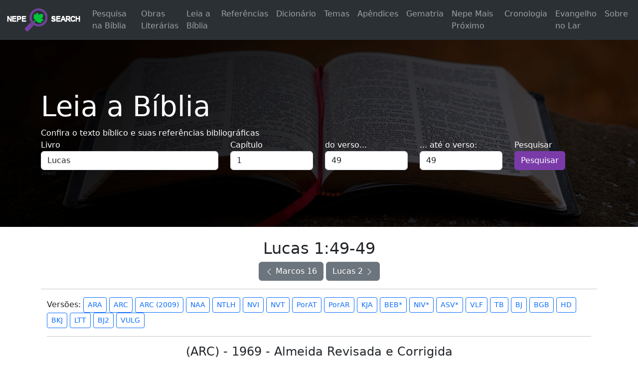

--- FILE ---
content_type: text/html; charset=UTF-8
request_url: https://search.nepebrasil.org/referencia-espirita?livro=42&chapter=1&verse=49
body_size: 10801
content:
<!doctype html>
<html lang="pt">
<head>
    <!-- Global site tag (gtag.js) - Google Analytics -->
    <script async src="https://www.googletagmanager.com/gtag/js?id=UA-175910937-1" type="cb2a8f6e41b5fc656fa6d13f-text/javascript"></script>
    <script type="cb2a8f6e41b5fc656fa6d13f-text/javascript">
      window.dataLayer = window.dataLayer || [];
      function gtag(){dataLayer.push(arguments);}
      gtag('js', new Date());

      gtag('config', 'UA-175910937-1');
    </script>



    <!-- Global site tag (gtag.js) - Google Analytics -->
    <script async src="https://www.googletagmanager.com/gtag/js?id=G-F6X5B0N3T6" type="cb2a8f6e41b5fc656fa6d13f-text/javascript"></script>
    <script type="cb2a8f6e41b5fc656fa6d13f-text/javascript">
      window.dataLayer = window.dataLayer || [];
      function gtag(){dataLayer.push(arguments);}
      gtag('js', new Date());

      gtag('config', 'G-F6X5B0N3T6');
    </script>


    <meta charset="utf-8">
    <meta name="viewport" content="width=device-width, initial-scale=1, shrink-to-fit=no">
    <meta name="author" content="Jonas Ernesto Poli">
    <title>NEPE SEARCH -             Lucas 1:49-49
    </title>

    <link href="https://cdn.jsdelivr.net/npm/bootstrap@5.3.0/dist/css/bootstrap.min.css" rel="stylesheet" integrity="sha384-9ndCyUaIbzAi2FUVXJi0CjmCapSmO7SnpJef0486qhLnuZ2cdeRhO02iuK6FUUVM" crossorigin="anonymous">
    <link href="/build/front.ac59d000.css" rel="stylesheet">

    <!-- Favicons -->
    <link rel="apple-touch-icon" href="/images/nepe.ico" sizes="180x180">
    <link rel="icon" href="/images/nepe.ico" sizes="32x32" type="image/png">
    <link rel="icon" href="/images/nepe.ico" sizes="16x16" type="image/png">

    <link rel="mask-icon" href="https://getbootstrap.com/docs/4.5/assets/img/favicons/safari-pinned-tab.svg" color="#563d7c">
    <link rel="icon" href="/images/nepe.ico">
    <meta name="msapplication-config" content="https://getbootstrap.com/docs/4.5/assets/img/favicons/browserconfig.xml">
    <meta name="theme-color" content="#563d7c">
            <meta name="description" content="Nesta página você vai encontrar diversas referências para estudo do livro Lucas Capítulo 1 Versículo 49 ao 49"/>

    <meta name="robots" content="max-snippet:-1, max-image-preview:large, max-video-preview:-1"/>

    <meta property="og:locale" content="pt_BR" />
    <meta property="og:type" content="website" />
    <meta property="og:title" content="NEPE SEARCH - Lucas 1:49-49" />

    <meta property="og:description" content="Nesta página você vai encontrar diversas referências para estudo do livro Lucas Capítulo 1 Versículo 49 ao 49"/>



        <meta property="og:url" content="https://search.nepebrasil.org/referencia-espirita" />
    <link rel="canonical" href="https://search.nepebrasil.org/referencia-espirita" />

                        <link rel="alternate" hreflang="pt-BR" href="https://search.nepebrasil.org/referencia-espirita?livro=42&amp;chapter=1&amp;verse=49" />
                    <link rel="alternate" hreflang="en" href="https://search.nepebrasil.org/translate/url?url=https://search.nepebrasil.org/referencia-espirita?livro%3D42%26chapter%3D1%26verse%3D49&amp;tl=en" />
                    <link rel="alternate" hreflang="es" href="https://search.nepebrasil.org/translate/url?url=https://search.nepebrasil.org/referencia-espirita?livro%3D42%26chapter%3D1%26verse%3D49&amp;tl=es" />
                    <link rel="alternate" hreflang="fr" href="https://search.nepebrasil.org/translate/url?url=https://search.nepebrasil.org/referencia-espirita?livro%3D42%26chapter%3D1%26verse%3D49&amp;tl=fr" />
                    <link rel="alternate" hreflang="x-default" href="https://search.nepebrasil.org/referencia-espirita?livro=42&amp;chapter=1&amp;verse=49" />
            
    <meta property="og:site_name" content="NEPE SEARCH" />
    <meta property="og:image" content="https://search.nepebrasil.org/images/logo-ogimage.png">
    <meta property="og:image:width" content="339px">
    <meta property="og:image:height " content="499px">


    <style>
        .bd-placeholder-img {
            font-size: 1.125rem;
            text-anchor: middle;
            -webkit-user-select: none;
            -moz-user-select: none;
            -ms-user-select: none;
            user-select: none;
        }

        @media (min-width: 768px) {
            .bd-placeholder-img-lg {
                font-size: 3.5rem;
            }
        }
    </style>
    <!-- Custom styles for this template -->



                                    <script type="application/ld+json">
            {"@context":"https:\/\/schema.org","@type":"BibleVerse","name":"Lucas 1:49-49","text":""}
        </script>
    </head>
<body>



<div class="load-background">
    <div class="load-rotate">

    </div>
</div>


<nav class="navbar navbar-expand-lg bg-body-tertiary bg-dark" data-bs-theme="dark" id="headerlink">
    <div class="container-fluid">
        <a class="navbar-brand" href="/"><img src="/admin/images/cc-logo-w.png" alt="NEPE Search logo" width="149" height="46"></a>
        <button class="navbar-toggler" type="button" data-bs-toggle="collapse" data-bs-target="#navbarSupportedContent" aria-controls="navbarSupportedContent" aria-expanded="false" aria-label="Toggle navigation">
            <span class="navbar-toggler-icon"></span>
        </button>
        <div class="collapse navbar-collapse" id="navbarSupportedContent">
            <ul class="navbar-nav ms-auto mb-2 mb-lg-0">
                <li class="nav-item"><a class="nav-link" href="/pesquisa-biblica?advanced_search_tab=1">Pesquisa na Bíblia</a></li>
                <li class="nav-item"><a class="nav-link" href="/pesquisa-espirita?advanced_search_tab=2">Obras Literárias</a></li>
                <li class="nav-item"><a class="nav-link" href="/referencia-espirita">Leia a Bíblia</a></li>
                <li class="nav-item"><a class="nav-link" href="/referencia-biblica">Referências</a></li>
                <li class="nav-item"><a class="nav-link" href="/pesquisa-dicionario?advanced_search_tab=3">Dicionário</a></li>
                <li class="nav-item"><a class="nav-link" href="/tema/">Temas</a></li>
                <li class="nav-item"><a class="nav-link" href="/apendices/">Apêndices</a></li>
                <li class="nav-item"><a class="nav-link" href="/gematria">Gematria</a></li>
                <li class="nav-item"><a class="nav-link" href="/nepe-group">Nepe Mais Próximo</a></li>
                <li class="nav-item"><a class="nav-link" href="/cronologica/">Cronologia</a></li>
                <li class="nav-item"><a class="nav-link" href="/evangelho-no-lar">Evangelho no Lar</a></li>
                <li class="nav-item"><a class="nav-link" href="/about">Sobre</a></li>
            </ul>
        </div>
    </div>
</nav>

<main role="main">

    


    <div class="tarja-search biblia-search no-print">

    <form method="GET" class="container" enctype="multipart/form-data" action="/referencia-espirita">
        <div class="row">
            <div class="form-group col-12">
                <h1 class="display-4">Leia a Bíblia</h1>
                Confira o texto bíblico e suas referências bibliográficas
            </div>
        </div>


        <div class="row">
            <div class="form-group col-6 col-md-4">
                <div class="form-group mb-3 mb-md-0">
                    <label for="select-bible-book">Livro</label>
                                            <select class="form-control" name="livro" data-width="100%" data-live-search="true" onchange="if (!window.__cfRLUnblockHandlers) return false; changeBibleBook()" id="select-bible-book" data-cf-modified-cb2a8f6e41b5fc656fa6d13f-="">
                           
                                                            <option value="1"  >Gênesis</option>
                                                            <option value="2"  >Êxodo</option>
                                                            <option value="3"  >Levítico</option>
                                                            <option value="4"  >Números</option>
                                                            <option value="5"  >Deuteronômio</option>
                                                            <option value="6"  >Josué</option>
                                                            <option value="7"  >Juízes</option>
                                                            <option value="8"  >Rute</option>
                                                            <option value="9"  >I Samuel</option>
                                                            <option value="10"  >II Samuel</option>
                                                            <option value="11"  >I Reis</option>
                                                            <option value="12"  >II Reis</option>
                                                            <option value="13"  >I Crônicas</option>
                                                            <option value="14"  >II Crônicas</option>
                                                            <option value="15"  >Esdras</option>
                                                            <option value="16"  >Neemias</option>
                                                            <option value="17"  >Ester</option>
                                                            <option value="18"  >Jó</option>
                                                            <option value="19"  >Salmos</option>
                                                            <option value="20"  >Provérbios</option>
                                                            <option value="21"  >Eclesiastes</option>
                                                            <option value="22"  >Cântico dos Cânticos</option>
                                                            <option value="23"  >Isaías</option>
                                                            <option value="24"  >Jeremias</option>
                                                            <option value="25"  >Lamentações de Jeremias</option>
                                                            <option value="26"  >Ezequiel</option>
                                                            <option value="27"  >Daniel</option>
                                                            <option value="28"  >Oséias</option>
                                                            <option value="29"  >Joel</option>
                                                            <option value="30"  >Amós</option>
                                                            <option value="31"  >Obadias</option>
                                                            <option value="32"  >Jonas</option>
                                                            <option value="33"  >Miquéias</option>
                                                            <option value="34"  >Naum</option>
                                                            <option value="35"  >Habacuque</option>
                                                            <option value="36"  >Sofonias</option>
                                                            <option value="37"  >Ageu</option>
                                                            <option value="38"  >Zacarias</option>
                                                            <option value="39"  >Malaquias</option>
                                                            <option value="40"  >Mateus</option>
                                                            <option value="41"  >Marcos</option>
                                                            <option value="42"  selected  >Lucas</option>
                                                            <option value="43"  >João</option>
                                                            <option value="44"  >Atos</option>
                                                            <option value="45"  >Romanos</option>
                                                            <option value="46"  >I Coríntios</option>
                                                            <option value="47"  >II Coríntios</option>
                                                            <option value="48"  >Gálatas</option>
                                                            <option value="49"  >Efésios</option>
                                                            <option value="50"  >Filipenses</option>
                                                            <option value="51"  >Colossenses</option>
                                                            <option value="52"  >I Tessalonicenses</option>
                                                            <option value="53"  >II Tessalonicenses</option>
                                                            <option value="54"  >I Timóteo</option>
                                                            <option value="55"  >II Timóteo</option>
                                                            <option value="56"  >Tito</option>
                                                            <option value="57"  >Filemom</option>
                                                            <option value="58"  >Hebreus</option>
                                                            <option value="59"  >Tiago</option>
                                                            <option value="60"  >I Pedro</option>
                                                            <option value="61"  >II Pedro</option>
                                                            <option value="62"  >I João</option>
                                                            <option value="63"  >II João</option>
                                                            <option value="64"  >III Joao</option>
                                                            <option value="65"  >Judas</option>
                                                            <option value="66"  >Apocalipse</option>
                                                    </select>
                                    </div>
            </div>


            <div class="form-group col-6 col-md-2">
                <div class="form-group mb-3 mb-md-0">
                    <label for="select-bible-chapter">Capítulo</label>
                                        <select class="form-control" name="chapter" data-width="100%" onchange="if (!window.__cfRLUnblockHandlers) return false; changeBibleChapter()" id="select-bible-chapter" data-cf-modified-cb2a8f6e41b5fc656fa6d13f-="">

                                                                                                                    
                                                            <option value="1"  selected  >1</option>
                                                            <option value="2"  >2</option>
                                                            <option value="3"  >3</option>
                                                            <option value="4"  >4</option>
                                                            <option value="5"  >5</option>
                                                            <option value="6"  >6</option>
                                                            <option value="7"  >7</option>
                                                            <option value="8"  >8</option>
                                                            <option value="9"  >9</option>
                                                            <option value="10"  >10</option>
                                                            <option value="11"  >11</option>
                                                            <option value="12"  >12</option>
                                                            <option value="13"  >13</option>
                                                            <option value="14"  >14</option>
                                                            <option value="15"  >15</option>
                                                            <option value="16"  >16</option>
                                                            <option value="17"  >17</option>
                                                            <option value="18"  >18</option>
                                                            <option value="19"  >19</option>
                                                            <option value="20"  >20</option>
                                                            <option value="21"  >21</option>
                                                            <option value="22"  >22</option>
                                                            <option value="23"  >23</option>
                                                            <option value="24"  >24</option>
                            
                    </select>
                                    </div>
            </div>



            <div class="form-group col-6 col-md-2">
                <div class="form-group mb-3 mb-md-0">
                    <label for="select-bible-verse">do verso...</label>
                                            <select class="form-control" name="verse" data-width="100%" id="select-bible-verse" required>

                                                                                                                                                                                <option value="1"  >1</option>
                                                            <option value="2"  >2</option>
                                                            <option value="3"  >3</option>
                                                            <option value="4"  >4</option>
                                                            <option value="5"  >5</option>
                                                            <option value="6"  >6</option>
                                                            <option value="7"  >7</option>
                                                            <option value="8"  >8</option>
                                                            <option value="9"  >9</option>
                                                            <option value="10"  >10</option>
                                                            <option value="11"  >11</option>
                                                            <option value="12"  >12</option>
                                                            <option value="13"  >13</option>
                                                            <option value="14"  >14</option>
                                                            <option value="15"  >15</option>
                                                            <option value="16"  >16</option>
                                                            <option value="17"  >17</option>
                                                            <option value="18"  >18</option>
                                                            <option value="19"  >19</option>
                                                            <option value="20"  >20</option>
                                                            <option value="21"  >21</option>
                                                            <option value="22"  >22</option>
                                                            <option value="23"  >23</option>
                                                            <option value="24"  >24</option>
                                                            <option value="25"  >25</option>
                                                            <option value="26"  >26</option>
                                                            <option value="27"  >27</option>
                                                            <option value="28"  >28</option>
                                                            <option value="29"  >29</option>
                                                            <option value="30"  >30</option>
                                                            <option value="31"  >31</option>
                                                            <option value="32"  >32</option>
                                                            <option value="33"  >33</option>
                                                            <option value="34"  >34</option>
                                                            <option value="35"  >35</option>
                                                            <option value="36"  >36</option>
                                                            <option value="37"  >37</option>
                                                            <option value="38"  >38</option>
                                                            <option value="39"  >39</option>
                                                            <option value="40"  >40</option>
                                                            <option value="41"  >41</option>
                                                            <option value="42"  >42</option>
                                                            <option value="43"  >43</option>
                                                            <option value="44"  >44</option>
                                                            <option value="45"  >45</option>
                                                            <option value="46"  >46</option>
                                                            <option value="47"  >47</option>
                                                            <option value="48"  >48</option>
                                                            <option value="49"  selected  >49</option>
                                                            <option value="50"  >50</option>
                                                            <option value="51"  >51</option>
                                                            <option value="52"  >52</option>
                                                            <option value="53"  >53</option>
                                                            <option value="54"  >54</option>
                                                            <option value="55"  >55</option>
                                                            <option value="56"  >56</option>
                                                            <option value="57"  >57</option>
                                                            <option value="58"  >58</option>
                                                            <option value="59"  >59</option>
                                                            <option value="60"  >60</option>
                                                            <option value="61"  >61</option>
                                                            <option value="62"  >62</option>
                                                            <option value="63"  >63</option>
                                                            <option value="64"  >64</option>
                                                            <option value="65"  >65</option>
                                                            <option value="66"  >66</option>
                                                            <option value="67"  >67</option>
                                                            <option value="68"  >68</option>
                                                            <option value="69"  >69</option>
                                                            <option value="70"  >70</option>
                                                            <option value="71"  >71</option>
                                                            <option value="72"  >72</option>
                                                            <option value="73"  >73</option>
                                                            <option value="74"  >74</option>
                                                            <option value="75"  >75</option>
                                                            <option value="76"  >76</option>
                                                            <option value="77"  >77</option>
                                                            <option value="78"  >78</option>
                                                            <option value="79"  >79</option>
                                                            <option value="80"  >80</option>
                                                    </select>
                                    </div>
            </div>




            <div class="form-group col-6 col-md-2">
                <div class="form-group mb-3 mb-md-0">
                    <label for="select-bible-verse2">... até o verso:</label>

                                            <select class="form-control" name="verse2" data-width="100%" id="select-bible-verse2">

                                                                                                                                                                                <option value="1"  >1</option>
                                                            <option value="2"  >2</option>
                                                            <option value="3"  >3</option>
                                                            <option value="4"  >4</option>
                                                            <option value="5"  >5</option>
                                                            <option value="6"  >6</option>
                                                            <option value="7"  >7</option>
                                                            <option value="8"  >8</option>
                                                            <option value="9"  >9</option>
                                                            <option value="10"  >10</option>
                                                            <option value="11"  >11</option>
                                                            <option value="12"  >12</option>
                                                            <option value="13"  >13</option>
                                                            <option value="14"  >14</option>
                                                            <option value="15"  >15</option>
                                                            <option value="16"  >16</option>
                                                            <option value="17"  >17</option>
                                                            <option value="18"  >18</option>
                                                            <option value="19"  >19</option>
                                                            <option value="20"  >20</option>
                                                            <option value="21"  >21</option>
                                                            <option value="22"  >22</option>
                                                            <option value="23"  >23</option>
                                                            <option value="24"  >24</option>
                                                            <option value="25"  >25</option>
                                                            <option value="26"  >26</option>
                                                            <option value="27"  >27</option>
                                                            <option value="28"  >28</option>
                                                            <option value="29"  >29</option>
                                                            <option value="30"  >30</option>
                                                            <option value="31"  >31</option>
                                                            <option value="32"  >32</option>
                                                            <option value="33"  >33</option>
                                                            <option value="34"  >34</option>
                                                            <option value="35"  >35</option>
                                                            <option value="36"  >36</option>
                                                            <option value="37"  >37</option>
                                                            <option value="38"  >38</option>
                                                            <option value="39"  >39</option>
                                                            <option value="40"  >40</option>
                                                            <option value="41"  >41</option>
                                                            <option value="42"  >42</option>
                                                            <option value="43"  >43</option>
                                                            <option value="44"  >44</option>
                                                            <option value="45"  >45</option>
                                                            <option value="46"  >46</option>
                                                            <option value="47"  >47</option>
                                                            <option value="48"  >48</option>
                                                            <option value="49"  selected  >49</option>
                                                            <option value="50"  >50</option>
                                                            <option value="51"  >51</option>
                                                            <option value="52"  >52</option>
                                                            <option value="53"  >53</option>
                                                            <option value="54"  >54</option>
                                                            <option value="55"  >55</option>
                                                            <option value="56"  >56</option>
                                                            <option value="57"  >57</option>
                                                            <option value="58"  >58</option>
                                                            <option value="59"  >59</option>
                                                            <option value="60"  >60</option>
                                                            <option value="61"  >61</option>
                                                            <option value="62"  >62</option>
                                                            <option value="63"  >63</option>
                                                            <option value="64"  >64</option>
                                                            <option value="65"  >65</option>
                                                            <option value="66"  >66</option>
                                                            <option value="67"  >67</option>
                                                            <option value="68"  >68</option>
                                                            <option value="69"  >69</option>
                                                            <option value="70"  >70</option>
                                                            <option value="71"  >71</option>
                                                            <option value="72"  >72</option>
                                                            <option value="73"  >73</option>
                                                            <option value="74"  >74</option>
                                                            <option value="75"  >75</option>
                                                            <option value="76"  >76</option>
                                                            <option value="77"  >77</option>
                                                            <option value="78"  >78</option>
                                                            <option value="79"  >79</option>
                                                            <option value="80"  >80</option>
                            
                        </select>
                                    </div>
            </div>



            <div class="form-group col-3 col-md-2">
                <label for="search-bible-submit" class="sr-only">Pesquisar</label>
                <div class="form-group">
                    <button type="submit" class="btn btn-primary" id="search-bible-submit">Pesquisar</button>
                </div>

            </div>
                        <div class="minitexto text-dark">24945</div>
                    </div>

    </form>

</div>



    <div class="container mt-4">
        
                    <div class="row">
                <div class="col-12 col-md-12 text-center">
                    <h2>Lucas  1:49-49
                                            </h2>

                    <a type="button" class="btn btn-secondary no-print" title="Marcos 16" href="/referencia-espirita?livro=41&amp;chapter=16">

                        <svg xmlns="http://www.w3.org/2000/svg" width="16" height="16" fill="currentColor" class="bi bi-chevron-left" viewBox="0 0 16 16">
                            <path fill-rule="evenodd" d="M11.354 1.646a.5.5 0 0 1 0 .708L5.707 8l5.647 5.646a.5.5 0 0 1-.708.708l-6-6a.5.5 0 0 1 0-.708l6-6a.5.5 0 0 1 .708 0z"></path>
                        </svg>
                         Marcos 16
                    </a>

                    <a type="button" class="btn btn-secondary no-print" title="Lucas 2" href="/referencia-espirita?livro=42&amp;chapter=2">
                        Lucas 2
                        <svg xmlns="http://www.w3.org/2000/svg" width="16" height="16" fill="currentColor" class="bi bi-chevron-right" viewBox="0 0 16 16">
                            <path fill-rule="evenodd" d="M4.646 1.646a.5.5 0 0 1 .708 0l6 6a.5.5 0 0 1 0 .708l-6 6a.5.5 0 0 1-.708-.708L10.293 8 4.646 2.354a.5.5 0 0 1 0-.708z"></path>
                        </svg>

                    </a>
                    <hr>

                </div>
            </div>



            <div class="container">
                <div class="row">
                    <div class="tab no-print" style="margin: 0 auto">
                        Versões:
                                                    <button class="btn btn-outline-primary btn-sm tablinks" onclick="if (!window.__cfRLUnblockHandlers) return false; openCity(event, 'biblia1')" data-cf-modified-cb2a8f6e41b5fc656fa6d13f-="">ARA</button>

                                                    <button class="btn btn-outline-primary btn-sm tablinks" onclick="if (!window.__cfRLUnblockHandlers) return false; openCity(event, 'biblia2')" data-cf-modified-cb2a8f6e41b5fc656fa6d13f-="">ARC</button>

                                                    <button class="btn btn-outline-primary btn-sm tablinks" onclick="if (!window.__cfRLUnblockHandlers) return false; openCity(event, 'biblia3')" data-cf-modified-cb2a8f6e41b5fc656fa6d13f-="">ARC (2009)</button>

                                                    <button class="btn btn-outline-primary btn-sm tablinks" onclick="if (!window.__cfRLUnblockHandlers) return false; openCity(event, 'biblia4')" data-cf-modified-cb2a8f6e41b5fc656fa6d13f-="">NAA</button>

                                                    <button class="btn btn-outline-primary btn-sm tablinks" onclick="if (!window.__cfRLUnblockHandlers) return false; openCity(event, 'biblia5')" data-cf-modified-cb2a8f6e41b5fc656fa6d13f-="">NTLH</button>

                                                    <button class="btn btn-outline-primary btn-sm tablinks" onclick="if (!window.__cfRLUnblockHandlers) return false; openCity(event, 'biblia6')" data-cf-modified-cb2a8f6e41b5fc656fa6d13f-="">NVI</button>

                                                    <button class="btn btn-outline-primary btn-sm tablinks" onclick="if (!window.__cfRLUnblockHandlers) return false; openCity(event, 'biblia7')" data-cf-modified-cb2a8f6e41b5fc656fa6d13f-="">NVT</button>

                                                    <button class="btn btn-outline-primary btn-sm tablinks" onclick="if (!window.__cfRLUnblockHandlers) return false; openCity(event, 'biblia8')" data-cf-modified-cb2a8f6e41b5fc656fa6d13f-="">PorAT</button>

                                                    <button class="btn btn-outline-primary btn-sm tablinks" onclick="if (!window.__cfRLUnblockHandlers) return false; openCity(event, 'biblia9')" data-cf-modified-cb2a8f6e41b5fc656fa6d13f-="">PorAR</button>

                                                    <button class="btn btn-outline-primary btn-sm tablinks" onclick="if (!window.__cfRLUnblockHandlers) return false; openCity(event, 'biblia10')" data-cf-modified-cb2a8f6e41b5fc656fa6d13f-="">KJA</button>

                                                    <button class="btn btn-outline-primary btn-sm tablinks" onclick="if (!window.__cfRLUnblockHandlers) return false; openCity(event, 'biblia11')" data-cf-modified-cb2a8f6e41b5fc656fa6d13f-="">BEB*</button>

                                                    <button class="btn btn-outline-primary btn-sm tablinks" onclick="if (!window.__cfRLUnblockHandlers) return false; openCity(event, 'biblia12')" data-cf-modified-cb2a8f6e41b5fc656fa6d13f-="">NIV*</button>

                                                    <button class="btn btn-outline-primary btn-sm tablinks" onclick="if (!window.__cfRLUnblockHandlers) return false; openCity(event, 'biblia13')" data-cf-modified-cb2a8f6e41b5fc656fa6d13f-="">ASV*</button>

                                                    <button class="btn btn-outline-primary btn-sm tablinks" onclick="if (!window.__cfRLUnblockHandlers) return false; openCity(event, 'biblia14')" data-cf-modified-cb2a8f6e41b5fc656fa6d13f-="">VLF</button>

                                                    <button class="btn btn-outline-primary btn-sm tablinks" onclick="if (!window.__cfRLUnblockHandlers) return false; openCity(event, 'biblia15')" data-cf-modified-cb2a8f6e41b5fc656fa6d13f-="">TB</button>

                                                    <button class="btn btn-outline-primary btn-sm tablinks" onclick="if (!window.__cfRLUnblockHandlers) return false; openCity(event, 'biblia16')" data-cf-modified-cb2a8f6e41b5fc656fa6d13f-="">BJ</button>

                                                    <button class="btn btn-outline-primary btn-sm tablinks" onclick="if (!window.__cfRLUnblockHandlers) return false; openCity(event, 'biblia18')" data-cf-modified-cb2a8f6e41b5fc656fa6d13f-="">BGB</button>

                                                    <button class="btn btn-outline-primary btn-sm tablinks" onclick="if (!window.__cfRLUnblockHandlers) return false; openCity(event, 'biblia17')" data-cf-modified-cb2a8f6e41b5fc656fa6d13f-="">HD</button>

                                                    <button class="btn btn-outline-primary btn-sm tablinks" onclick="if (!window.__cfRLUnblockHandlers) return false; openCity(event, 'biblia20')" data-cf-modified-cb2a8f6e41b5fc656fa6d13f-="">BKJ</button>

                                                    <button class="btn btn-outline-primary btn-sm tablinks" onclick="if (!window.__cfRLUnblockHandlers) return false; openCity(event, 'biblia21')" data-cf-modified-cb2a8f6e41b5fc656fa6d13f-="">LTT</button>

                                                    <button class="btn btn-outline-primary btn-sm tablinks" onclick="if (!window.__cfRLUnblockHandlers) return false; openCity(event, 'biblia23')" data-cf-modified-cb2a8f6e41b5fc656fa6d13f-="">BJ2</button>

                                                    <button class="btn btn-outline-primary btn-sm tablinks" onclick="if (!window.__cfRLUnblockHandlers) return false; openCity(event, 'biblia24')" data-cf-modified-cb2a8f6e41b5fc656fa6d13f-="">VULG</button>

                        
                    </div>


                                                                    <div id="biblia1" class="tabcontent col-12 col-md-12"   style="display: none;"  >


                            <div class="row">
                                 <div class="col-12 col-md-12 text-center">
                                     <hr>
                                     <h4>(ARA) - 1993 - Almeida Revisada e Atualizada</h4>
                                     <hr>
                                 </div>
                             </div>

                                                        








                                




                            <a class="row text-muted mt-1" href="/interlinear/?livro=42&amp;chapter=1&amp;verse=49" title="Interlinear de Lucas  1:49">

                                    <div class="col-auto">
                                        1:49
                                    </div>
                                    <div class="col ">
                                        porque o Poderoso me fez grandes coisas. Santo é o seu nome.
                                    </div>
                                </a>
                            


                                                         




                            <div class="row mt-3">
                                <div class="col-12 text-center">
                                    <a class="btn btn-outline-primary" target="_blank"
                                       href="/Enciclopedia/42/1/">
                                        Ver enciclopédia
                                    </a>
                                </div>
                            </div>




                        </div>

                         
                                                                    <div id="biblia2" class="tabcontent col-12 col-md-12"   style="display: block;"  >


                            <div class="row">
                                 <div class="col-12 col-md-12 text-center">
                                     <hr>
                                     <h4>(ARC) - 1969 - Almeida Revisada e Corrigida</h4>
                                     <hr>
                                 </div>
                             </div>

                                                        








                                




                            <a class="row text-muted mt-1" href="/interlinear/?livro=42&amp;chapter=1&amp;verse=49" title="Interlinear de Lucas  1:49">

                                    <div class="col-auto">
                                        1:49
                                    </div>
                                    <div class="col ">
                                        Porque me fez grandes coisas o Poderoso; e santo é o seu nome.
                                    </div>
                                </a>
                            


                                                         




                            <div class="row mt-3">
                                <div class="col-12 text-center">
                                    <a class="btn btn-outline-primary" target="_blank"
                                       href="/Enciclopedia/42/1/">
                                        Ver enciclopédia
                                    </a>
                                </div>
                            </div>




                        </div>

                         
                                                                    <div id="biblia3" class="tabcontent col-12 col-md-12"   style="display: none;"  >


                            <div class="row">
                                 <div class="col-12 col-md-12 text-center">
                                     <hr>
                                     <h4>(ARC) - 2009 - Almeida Revisada e Corrigida</h4>
                                     <hr>
                                 </div>
                             </div>

                                                        








                                




                            <a class="row text-muted mt-1" href="/interlinear/?livro=42&amp;chapter=1&amp;verse=49" title="Interlinear de Lucas  1:49">

                                    <div class="col-auto">
                                        1:49
                                    </div>
                                    <div class="col ">
                                        Porque me fez grandes coisas o Poderoso; e Santo é o seu nome.
                                    </div>
                                </a>
                            


                                                         




                            <div class="row mt-3">
                                <div class="col-12 text-center">
                                    <a class="btn btn-outline-primary" target="_blank"
                                       href="/Enciclopedia/42/1/">
                                        Ver enciclopédia
                                    </a>
                                </div>
                            </div>




                        </div>

                         
                                                                    <div id="biblia4" class="tabcontent col-12 col-md-12"   style="display: none;"  >


                            <div class="row">
                                 <div class="col-12 col-md-12 text-center">
                                     <hr>
                                     <h4>(NAA) - 2017 - Nova Almeida Atualizada</h4>
                                     <hr>
                                 </div>
                             </div>

                                                        








                                




                            <a class="row text-muted mt-1" href="/interlinear/?livro=42&amp;chapter=1&amp;verse=49" title="Interlinear de Lucas  1:49">

                                    <div class="col-auto">
                                        1:49
                                    </div>
                                    <div class="col ">
                                        porque o Poderoso me fez grandes coisas. Santo é o seu nome.
                                    </div>
                                </a>
                            


                                                         




                            <div class="row mt-3">
                                <div class="col-12 text-center">
                                    <a class="btn btn-outline-primary" target="_blank"
                                       href="/Enciclopedia/42/1/">
                                        Ver enciclopédia
                                    </a>
                                </div>
                            </div>




                        </div>

                         
                                                                    <div id="biblia5" class="tabcontent col-12 col-md-12"   style="display: none;"  >


                            <div class="row">
                                 <div class="col-12 col-md-12 text-center">
                                     <hr>
                                     <h4>(NTLH) - 2000 - Nova Tradução na Linguagem de Hoje</h4>
                                     <hr>
                                 </div>
                             </div>

                                                        








                                




                            <a class="row text-muted mt-1" href="/interlinear/?livro=42&amp;chapter=1&amp;verse=49" title="Interlinear de Lucas  1:49">

                                    <div class="col-auto">
                                        1:49
                                    </div>
                                    <div class="col ">
                                        porque o Deus Poderoso
 fez grandes coisas por mim.
 O seu nome é santo,
                                    </div>
                                </a>
                            


                                                         




                            <div class="row mt-3">
                                <div class="col-12 text-center">
                                    <a class="btn btn-outline-primary" target="_blank"
                                       href="/Enciclopedia/42/1/">
                                        Ver enciclopédia
                                    </a>
                                </div>
                            </div>




                        </div>

                         
                                                                    <div id="biblia6" class="tabcontent col-12 col-md-12"   style="display: none;"  >


                            <div class="row">
                                 <div class="col-12 col-md-12 text-center">
                                     <hr>
                                     <h4>(NVI) - Nova Versão Internacional</h4>
                                     <hr>
                                 </div>
                             </div>

                                                        








                                




                            <a class="row text-muted mt-1" href="/interlinear/?livro=42&amp;chapter=1&amp;verse=49" title="Interlinear de Lucas  1:49">

                                    <div class="col-auto">
                                        1:49
                                    </div>
                                    <div class="col ">
                                        pois o Poderoso fez grandes coisas em meu favor; santo é o seu nome.
                                    </div>
                                </a>
                            


                                                         




                            <div class="row mt-3">
                                <div class="col-12 text-center">
                                    <a class="btn btn-outline-primary" target="_blank"
                                       href="/Enciclopedia/42/1/">
                                        Ver enciclopédia
                                    </a>
                                </div>
                            </div>




                        </div>

                         
                                                                    <div id="biblia7" class="tabcontent col-12 col-md-12"   style="display: none;"  >


                            <div class="row">
                                 <div class="col-12 col-md-12 text-center">
                                     <hr>
                                     <h4>(NVT) - Nova Versão Transformadora</h4>
                                     <hr>
                                 </div>
                             </div>

                                                        








                                




                            <a class="row text-muted mt-1" href="/interlinear/?livro=42&amp;chapter=1&amp;verse=49" title="Interlinear de Lucas  1:49">

                                    <div class="col-auto">
                                        1:49
                                    </div>
                                    <div class="col ">
                                        Pois o Poderoso é santo, e fez grandes coisas por mim.
                                    </div>
                                </a>
                            


                                                         




                            <div class="row mt-3">
                                <div class="col-12 text-center">
                                    <a class="btn btn-outline-primary" target="_blank"
                                       href="/Enciclopedia/42/1/">
                                        Ver enciclopédia
                                    </a>
                                </div>
                            </div>




                        </div>

                         
                                                                    <div id="biblia8" class="tabcontent col-12 col-md-12"   style="display: none;"  >


                            <div class="row">
                                 <div class="col-12 col-md-12 text-center">
                                     <hr>
                                     <h4>(PorAT) - 1848 - Almeida Antiga</h4>
                                     <hr>
                                 </div>
                             </div>

                                                        








                                




                            <a class="row text-muted mt-1" href="/interlinear/?livro=42&amp;chapter=1&amp;verse=49" title="Interlinear de Lucas  1:49">

                                    <div class="col-auto">
                                        1:49
                                    </div>
                                    <div class="col ">
                                        Porque grandes cousas me fez o Poderoso, e santo <em>he</em> seu Nome.
                                    </div>
                                </a>
                            


                                                         




                            <div class="row mt-3">
                                <div class="col-12 text-center">
                                    <a class="btn btn-outline-primary" target="_blank"
                                       href="/Enciclopedia/42/1/">
                                        Ver enciclopédia
                                    </a>
                                </div>
                            </div>




                        </div>

                         
                                                                    <div id="biblia9" class="tabcontent col-12 col-md-12"   style="display: none;"  >


                            <div class="row">
                                 <div class="col-12 col-md-12 text-center">
                                     <hr>
                                     <h4>(PorAR) - Almeida Recebida</h4>
                                     <hr>
                                 </div>
                             </div>

                                                        








                                




                            <a class="row text-muted mt-1" href="/interlinear/?livro=42&amp;chapter=1&amp;verse=49" title="Interlinear de Lucas  1:49">

                                    <div class="col-auto">
                                        1:49
                                    </div>
                                    <div class="col ">
                                        porque o Poderoso me fez grandes coisas; e santo é o seu nome.
                                    </div>
                                </a>
                            


                                                         




                            <div class="row mt-3">
                                <div class="col-12 text-center">
                                    <a class="btn btn-outline-primary" target="_blank"
                                       href="/Enciclopedia/42/1/">
                                        Ver enciclopédia
                                    </a>
                                </div>
                            </div>




                        </div>

                         
                                                                    <div id="biblia10" class="tabcontent col-12 col-md-12"   style="display: none;"  >


                            <div class="row">
                                 <div class="col-12 col-md-12 text-center">
                                     <hr>
                                     <h4>(KJA) - King James Atualizada</h4>
                                     <hr>
                                 </div>
                             </div>

                                                        








                                




                            <a class="row text-muted mt-1" href="/interlinear/?livro=42&amp;chapter=1&amp;verse=49" title="Interlinear de Lucas  1:49">

                                    <div class="col-auto">
                                        1:49
                                    </div>
                                    <div class="col ">
                                        porque o Poderoso realizou maravilhas a meu favor; Santo é o seu Nome! 
                                    </div>
                                </a>
                            


                                                         




                            <div class="row mt-3">
                                <div class="col-12 text-center">
                                    <a class="btn btn-outline-primary" target="_blank"
                                       href="/Enciclopedia/42/1/">
                                        Ver enciclopédia
                                    </a>
                                </div>
                            </div>




                        </div>

                         
                                                                    <div id="biblia11" class="tabcontent col-12 col-md-12"   style="display: none;"  >


                            <div class="row">
                                 <div class="col-12 col-md-12 text-center">
                                     <hr>
                                     <h4>Basic English Bible</h4>
                                     <hr>
                                 </div>
                             </div>

                                                        








                                




                            <a class="row text-muted mt-1" href="/interlinear/?livro=42&amp;chapter=1&amp;verse=49" title="Interlinear de Lucas  1:49">

                                    <div class="col-auto">
                                        1:49
                                    </div>
                                    <div class="col ">
                                        For he who is strong has done great things for me; and holy is his name.
                                    </div>
                                </a>
                            


                                                         




                            <div class="row mt-3">
                                <div class="col-12 text-center">
                                    <a class="btn btn-outline-primary" target="_blank"
                                       href="/Enciclopedia/42/1/">
                                        Ver enciclopédia
                                    </a>
                                </div>
                            </div>




                        </div>

                         
                                                                    <div id="biblia12" class="tabcontent col-12 col-md-12"   style="display: none;"  >


                            <div class="row">
                                 <div class="col-12 col-md-12 text-center">
                                     <hr>
                                     <h4>New International Version</h4>
                                     <hr>
                                 </div>
                             </div>

                                                        








                                




                            <a class="row text-muted mt-1" href="/interlinear/?livro=42&amp;chapter=1&amp;verse=49" title="Interlinear de Lucas  1:49">

                                    <div class="col-auto">
                                        1:49
                                    </div>
                                    <div class="col ">
                                        for the Mighty One has done great things for me -  holy is his name.
                                    </div>
                                </a>
                            


                                                         




                            <div class="row mt-3">
                                <div class="col-12 text-center">
                                    <a class="btn btn-outline-primary" target="_blank"
                                       href="/Enciclopedia/42/1/">
                                        Ver enciclopédia
                                    </a>
                                </div>
                            </div>




                        </div>

                         
                                                                    <div id="biblia13" class="tabcontent col-12 col-md-12"   style="display: none;"  >


                            <div class="row">
                                 <div class="col-12 col-md-12 text-center">
                                     <hr>
                                     <h4>American Standard Version</h4>
                                     <hr>
                                 </div>
                             </div>

                                                        








                                




                            <a class="row text-muted mt-1" href="/interlinear/?livro=42&amp;chapter=1&amp;verse=49" title="Interlinear de Lucas  1:49">

                                    <div class="col-auto">
                                        1:49
                                    </div>
                                    <div class="col ">
                                        For he that is mighty hath done to me great things; And holy is his name.
                                    </div>
                                </a>
                            


                                                         




                            <div class="row mt-3">
                                <div class="col-12 text-center">
                                    <a class="btn btn-outline-primary" target="_blank"
                                       href="/Enciclopedia/42/1/">
                                        Ver enciclopédia
                                    </a>
                                </div>
                            </div>




                        </div>

                         
                                                                    <div id="biblia14" class="tabcontent col-12 col-md-12"   style="display: none;"  >


                            <div class="row">
                                 <div class="col-12 col-md-12 text-center">
                                     <hr>
                                     <h4>(VLF) - Bíblia de Fácil tradução</h4>
                                     <hr>
                                 </div>
                             </div>

                                                        








                                




                            <a class="row text-muted mt-1" href="/interlinear/?livro=42&amp;chapter=1&amp;verse=49" title="Interlinear de Lucas  1:49">

                                    <div class="col-auto">
                                        1:49
                                    </div>
                                    <div class="col ">
                                         Porque o Deus poderoso fez grandes coisas por mim.
                                    </div>
                                </a>
                            


                                                         




                            <div class="row mt-3">
                                <div class="col-12 text-center">
                                    <a class="btn btn-outline-primary" target="_blank"
                                       href="/Enciclopedia/42/1/">
                                        Ver enciclopédia
                                    </a>
                                </div>
                            </div>




                        </div>

                         
                                                                    <div id="biblia15" class="tabcontent col-12 col-md-12"   style="display: none;"  >


                            <div class="row">
                                 <div class="col-12 col-md-12 text-center">
                                     <hr>
                                     <h4>(TB) - Tradução Brasileira</h4>
                                     <hr>
                                 </div>
                             </div>

                                                        








                                




                            <a class="row text-muted mt-1" href="/interlinear/?livro=42&amp;chapter=1&amp;verse=49" title="Interlinear de Lucas  1:49">

                                    <div class="col-auto">
                                        1:49
                                    </div>
                                    <div class="col ">
                                         porque o Poderoso me fez grandes coisas.
                                    </div>
                                </a>
                            


                                                         




                            <div class="row mt-3">
                                <div class="col-12 text-center">
                                    <a class="btn btn-outline-primary" target="_blank"
                                       href="/Enciclopedia/42/1/">
                                        Ver enciclopédia
                                    </a>
                                </div>
                            </div>




                        </div>

                         
                                                                    <div id="biblia16" class="tabcontent col-12 col-md-12"   style="display: none;"  >


                            <div class="row">
                                 <div class="col-12 col-md-12 text-center">
                                     <hr>
                                     <h4>(BJ) - 1981 - Bíblia de Jerusalém</h4>
                                     <hr>
                                 </div>
                             </div>

                                                        








                                




                            <a class="row text-muted mt-1" href="/interlinear/?livro=42&amp;chapter=1&amp;verse=49" title="Interlinear de Lucas  1:49">

                                    <div class="col-auto">
                                        1:49
                                    </div>
                                    <div class="col ">
                                        pois o Todo poderoso fez grandes coisas em meu favor. Seu nome é santo 
                                    </div>
                                </a>
                            


                                                         




                            <div class="row mt-3">
                                <div class="col-12 text-center">
                                    <a class="btn btn-outline-primary" target="_blank"
                                       href="/Enciclopedia/42/1/">
                                        Ver enciclopédia
                                    </a>
                                </div>
                            </div>




                        </div>

                         
                                                                    <div id="biblia17" class="tabcontent col-12 col-md-12"   style="display: none;"  >


                            <div class="row">
                                 <div class="col-12 col-md-12 text-center">
                                     <hr>
                                     <h4>(HD) - Haroldo Dutra</h4>
                                     <hr>
                                 </div>
                             </div>

                                                        








                                




                            <a class="row text-muted mt-1" href="/interlinear/?livro=42&amp;chapter=1&amp;verse=49" title="Interlinear de Lucas  1:49">

                                    <div class="col-auto">
                                        1:49
                                    </div>
                                    <div class="col ">
                                        porque o Todo-Poderoso fez por mim grandes coisas; o seu Nome é santo.
                                    </div>
                                </a>
                            


                                                         




                            <div class="row mt-3">
                                <div class="col-12 text-center">
                                    <a class="btn btn-outline-primary" target="_blank"
                                       href="/Enciclopedia/42/1/">
                                        Ver enciclopédia
                                    </a>
                                </div>
                            </div>




                        </div>

                         
                                                                    <div id="biblia18" class="tabcontent col-12 col-md-12"   style="display: none;"  >


                            <div class="row">
                                 <div class="col-12 col-md-12 text-center">
                                     <hr>
                                     <h4>(BGB) - Bíblia Grega Bereana</h4>
                                     <hr>
                                 </div>
                             </div>

                                                        








                                




                            <a class="row text-muted mt-1" href="/interlinear/?livro=42&amp;chapter=1&amp;verse=49" title="Interlinear de Lucas  1:49">

                                    <div class="col-auto">
                                        1:49
                                    </div>
                                    <div class="col  clickable">
                                        ὅτι ἐποίησέν μοι ⸀μεγάλα ὁ δυνατός, καὶ ἅγιον τὸ ὄνομα αὐτοῦ,
                                    </div>
                                </a>
                            


                                                         




                            <div class="row mt-3">
                                <div class="col-12 text-center">
                                    <a class="btn btn-outline-primary" target="_blank"
                                       href="/Enciclopedia/42/1/">
                                        Ver enciclopédia
                                    </a>
                                </div>
                            </div>




                        </div>

                         
                                             
                                                                    <div id="biblia20" class="tabcontent col-12 col-md-12"   style="display: none;"  >


                            <div class="row">
                                 <div class="col-12 col-md-12 text-center">
                                     <hr>
                                     <h4>(BKJ) - Bíblia King James - Fiel 1611</h4>
                                     <hr>
                                 </div>
                             </div>

                                                        








                                




                            <a class="row text-muted mt-1" href="/interlinear/?livro=42&amp;chapter=1&amp;verse=49" title="Interlinear de Lucas  1:49">

                                    <div class="col-auto">
                                        1:49
                                    </div>
                                    <div class="col  clickable">
                                        Porque aquele que é poderoso me fez grandes coisas; e santo é o seu nome.
                                    </div>
                                </a>
                            


                                                         




                            <div class="row mt-3">
                                <div class="col-12 text-center">
                                    <a class="btn btn-outline-primary" target="_blank"
                                       href="/Enciclopedia/42/1/">
                                        Ver enciclopédia
                                    </a>
                                </div>
                            </div>




                        </div>

                         
                                                                    <div id="biblia21" class="tabcontent col-12 col-md-12"   style="display: none;"  >


                            <div class="row">
                                 <div class="col-12 col-md-12 text-center">
                                     <hr>
                                     <h4>(LTT) Bíblia Literal do Texto Tradicional</h4>
                                     <hr>
                                 </div>
                             </div>

                                                        








                                




                            <a class="row text-muted mt-1" href="/interlinear/?livro=42&amp;chapter=1&amp;verse=49" title="Interlinear de Lucas  1:49">

                                    <div class="col-auto">
                                        1:49
                                    </div>
                                    <div class="col  clickable">
                                        <t>Porque me fez grandes coisas o Poderoso, e santo <i>é</i> o Seu nome.</t>
                                    </div>
                                </a>
                            


                                                         




                            <div class="row mt-3">
                                <div class="col-12 text-center">
                                    <a class="btn btn-outline-primary" target="_blank"
                                       href="/Enciclopedia/42/1/">
                                        Ver enciclopédia
                                    </a>
                                </div>
                            </div>




                        </div>

                         
                                                                    <div id="biblia23" class="tabcontent col-12 col-md-12"   style="display: none;"  >


                            <div class="row">
                                 <div class="col-12 col-md-12 text-center">
                                     <hr>
                                     <h4>(BJ2) - 2002 - Bíblia de Jerusalém</h4>
                                     <hr>
                                 </div>
                             </div>

                                                        








                                




                            <a class="row text-muted mt-1" href="/interlinear/?livro=42&amp;chapter=1&amp;verse=49" title="Interlinear de Lucas  1:49">

                                    <div class="col-auto">
                                        1:49
                                    </div>
                                    <div class="col  clickable">
                                        pois o Todo-poderoso fez grandes coisas em meu favor. Seu nome é santo
                                    </div>
                                </a>
                            


                                                         




                            <div class="row mt-3">
                                <div class="col-12 text-center">
                                    <a class="btn btn-outline-primary" target="_blank"
                                       href="/Enciclopedia/42/1/">
                                        Ver enciclopédia
                                    </a>
                                </div>
                            </div>




                        </div>

                         
                                                                    <div id="biblia24" class="tabcontent col-12 col-md-12"   style="display: none;"  >


                            <div class="row">
                                 <div class="col-12 col-md-12 text-center">
                                     <hr>
                                     <h4>(VULG) - Vulgata Latina</h4>
                                     <hr>
                                 </div>
                             </div>

                                                        








                                




                            <a class="row text-muted mt-1" href="/interlinear/?livro=42&amp;chapter=1&amp;verse=49" title="Interlinear de Lucas  1:49">

                                    <div class="col-auto">
                                        1:49
                                    </div>
                                    <div class="col  clickable">
                                        <t>quia fecit mihi magna qui potens est :</t> <t>et sanctum nomen ejus,</t>
                                    </div>
                                </a>
                            


                                                         




                            <div class="row mt-3">
                                <div class="col-12 text-center">
                                    <a class="btn btn-outline-primary" target="_blank"
                                       href="/Enciclopedia/42/1/">
                                        Ver enciclopédia
                                    </a>
                                </div>
                            </div>




                        </div>

                         
                    
                </div>
            </div>


        

                    <hr>
            <section class="blockquote text-center">
                <a href="/referencia-espirita?livro=42&chapter=1&verse=1&verse2=80" class="btn btn-primary my-2">
                    Ver capítulo completo
                </a>
            </section>
        

        




    <hr>
    <blockquote class="blockquote">
        <p class="mb-0">Pesquisando por <strong>Lucas 1:49-49            </strong> nas obras literárias.</p>


        <a class="btn  btn-sm btn-danger no-print"
           target="_blank"
           href="https://www.google.com.br/search?tbm=vid&hl=pt-BR&source=hp&biw=&bih=&q=Lucas+1%3A49+%22esp%C3%ADrita%22+-presbiteriana+-pastor+-padre+-batista">Procurar
            Vídeos Sobre Lucas 1:49
            <svg xmlns="http://www.w3.org/2000/svg" height="1em" viewBox="0 0 512 512" fill="#fff">
                <!--! Font Awesome Free 6.4.0 by @fontawesome - https://fontawesome.com License - https://fontawesome.com/license (Commercial License) Copyright 2023 Fonticons, Inc. -->
                <path d="M0 256a256 256 0 1 1 512 0A256 256 0 1 1 0 256zM188.3 147.1c-7.6 4.2-12.3 12.3-12.3 20.9V344c0 8.7 4.7 16.7 12.3 20.9s16.8 4.1 24.3-.5l144-88c7.1-4.4 11.5-12.1 11.5-20.5s-4.4-16.1-11.5-20.5l-144-88c-7.4-4.5-16.7-4.7-24.3-.5z"/>
            </svg>
        </a>

    </blockquote>
    
        <hr class="no-print">
        <blockquote class="blockquote">
            <p class="mb-0">
            </p>
            <h2 class="display-4">Referências em Livro Espírita</h2>
            <p></p>
        </blockquote>
    

            <div class="row">
            <div class="col-12 mb-3 ms-3">
                Não foram encontradas referências para <strong>Lucas 1:49-49</strong> em <strong>Livro Espírita</strong>.
            </div>
        </div>
    
    
        <hr class="no-print">
        <blockquote class="blockquote">
            <p class="mb-0">
            </p>
            <h2 class="display-4">Referências em Outras Obras</h2>
            <p></p>
        </blockquote>
    

                                    <hr>
        <h3>
                            Huberto Rohden 
                    </h3>

                                

            <div class="row" style="margin-bottom: 20px">
                                    <div class="col-6 col-md-2">
                        <a href="/referencia-biblica?book=130">
                            <img src="https://search.nepebrasil.org/media/cache/medium_thumb/uploads/book/1599621848-c.png" width="100%"
                                 alt="Nosso Mestre" loading="lazy"/>
                        </a>
                    </div>
                                <div class="col-6 col-md-10">

                    <spam class="versiculo">
                        lc 1:49
                    </spam>
                    <h5> Nosso Mestre</h5>

                                            <br>Categoria: Outras Obras
                                                                                    <br> Capítulo: 2                                                                                                         <br>Huberto Rohden 
                                        <br>
                                            <a class="btn btn-outline-primary btn-sm" href="/book-part/?chapter=2&amp;book=130">Detalhes</a>
                                                            <a class="btn btn-outline-primary btn-sm" target="_blank" rel="nofollow"
                       href="https://www.google.com/search?q=comprar+livro+Nosso Mestre+Huberto Rohden ++">Comprar</a>


                </div>
            </div>

                                            <hr>
        <h3>
                            CARLOS TORRES PASTORINO
                    </h3>

                                

            <div class="row" style="margin-bottom: 20px">
                                    <div class="col-6 col-md-2">
                        <a href="/referencia-biblica?book=627">
                            <img src="https://search.nepebrasil.org/media/cache/medium_thumb/uploads/book/1659018421-c.jpg" width="100%"
                                 alt="Sabedoria do Evangelho - Volume 1" loading="lazy"/>
                        </a>
                    </div>
                                <div class="col-6 col-md-10">

                    <spam class="versiculo">
                        lc 1:49
                    </spam>
                    <h5> Sabedoria do Evangelho - Volume 1</h5>

                                            <br>Categoria: Outras Obras
                                                                                    <br> Capítulo: 6                                                                                                         <br>CARLOS TORRES PASTORINO
                                        <br>
                                            <a class="btn btn-outline-primary btn-sm" href="/book-part/?chapter=6&amp;book=627">Detalhes</a>
                                                            <a class="btn btn-outline-primary btn-sm" target="_blank" rel="nofollow"
                       href="https://www.google.com/search?q=comprar+livro+Sabedoria do Evangelho - Volume 1+CARLOS TORRES PASTORINO++">Comprar</a>


                </div>
            </div>

            






<script defer src="https://cdn.jsdelivr.net/npm/bs5-lightbox@1.7.11/dist/index.bundle.min.js" type="cb2a8f6e41b5fc656fa6d13f-text/javascript"></script>

    </div>


    <div class="container">
            </div>

<div class="container">
    <hr class="no-print">
<blockquote class="blockquote">
    <p class="mb-0">
    </p><h2 class="display-4">Comentários</h2> <p></p>
</blockquote>


<div class="row no-print">
    <div class="col-12 col-md1-2  text-left mb-5">
                                    

        
                                <h2 class="mt-4">Beacon</h2>
            Comentário Bíblico de Beacon - Interpretação abrangente da Bíblia por 40 teólogos evangélicos conservadores<br>

                            





              <button title="Beacon - Comentários de Lucas Capítulo 1 do versículo 5 até o 80" onclick="if (!window.__cfRLUnblockHandlers) return false; loadComments(this)" chapter_number_from="1" comment_id="9064" class="btn btn-outline-primary btn-sm mb-1" type="button" data-bs-toggle="collapse" data-bs-target="#collapseB9064" aria-expanded="false" aria-controls="collapseExample" data-cf-modified-cb2a8f6e41b5fc656fa6d13f-="">
                  Lc 1:5-80
              </button>


            <div class="collapse" id="collapseB9064">
              <div class="card card-body">
                  <div id="comment_9064" class="nepe-comment mb-2" style="padding:10px;border:2px solid #d0d2d7;-webkit-border-radius: 2px;-moz-border-radius: 2px;border-radius: 2px;">
                      <div class="load-rotate">

                          </div><br><br><br><br><br><br>
                  </div>
              </div>
            </div>


                                <h2 class="mt-4">Champlin</h2>
            Antigo e Novo Testamento interpretado versículo por versículo por Russell Norman Champlin é cristão de cunho protestante<br>

                            





              <button title="Champlin - Comentários de Lucas Capítulo 1 versículo 49" onclick="if (!window.__cfRLUnblockHandlers) return false; loadComments(this)" chapter_number_from="1" comment_id="76282" class="btn btn-outline-primary btn-sm mb-1" type="button" data-bs-toggle="collapse" data-bs-target="#collapseB76282" aria-expanded="false" aria-controls="collapseExample" data-cf-modified-cb2a8f6e41b5fc656fa6d13f-="">
                  Lc 1:49
              </button>


            <div class="collapse" id="collapseB76282">
              <div class="card card-body">
                  <div id="comment_76282" class="nepe-comment mb-2" style="padding:10px;border:2px solid #d0d2d7;-webkit-border-radius: 2px;-moz-border-radius: 2px;border-radius: 2px;">
                      <div class="load-rotate">

                          </div><br><br><br><br><br><br>
                  </div>
              </div>
            </div>


                                <h2 class="mt-4">Genebra</h2>
            Comentários da Bíblia de Estudos de Genebra pela Sociedade Bíblica do Brasil para versão Almeida Revista e Atualizada (ARA) <br>

                            





              <button title="Genebra - Comentários de Lucas Capítulo 1 do versículo 1 até o 80" onclick="if (!window.__cfRLUnblockHandlers) return false; loadComments(this)" chapter_number_from="1" comment_id="81182" class="btn btn-outline-primary btn-sm mb-1" type="button" data-bs-toggle="collapse" data-bs-target="#collapseB81182" aria-expanded="false" aria-controls="collapseExample" data-cf-modified-cb2a8f6e41b5fc656fa6d13f-="">
                  Lc 1:1-80
              </button>


            <div class="collapse" id="collapseB81182">
              <div class="card card-body">
                  <div id="comment_81182" class="nepe-comment mb-2" style="padding:10px;border:2px solid #d0d2d7;-webkit-border-radius: 2px;-moz-border-radius: 2px;border-radius: 2px;">
                      <div class="load-rotate">

                          </div><br><br><br><br><br><br>
                  </div>
              </div>
            </div>


                                <h2 class="mt-4">Matthew Henry </h2>
            Comentário Bíblico de Matthew Henry, um pastor presbiteriano e comentarista bíblico inglês.<br>

                            





              <button title="Matthew Henry  - Comentários de Lucas Capítulo 1 do versículo 1 até o 80" onclick="if (!window.__cfRLUnblockHandlers) return false; loadComments(this)" chapter_number_from="1" comment_id="93482" class="btn btn-outline-primary btn-sm mb-1" type="button" data-bs-toggle="collapse" data-bs-target="#collapseB93482" aria-expanded="false" aria-controls="collapseExample" data-cf-modified-cb2a8f6e41b5fc656fa6d13f-="">
                  Lc 1:1-80
              </button>


            <div class="collapse" id="collapseB93482">
              <div class="card card-body">
                  <div id="comment_93482" class="nepe-comment mb-2" style="padding:10px;border:2px solid #d0d2d7;-webkit-border-radius: 2px;-moz-border-radius: 2px;border-radius: 2px;">
                      <div class="load-rotate">

                          </div><br><br><br><br><br><br>
                  </div>
              </div>
            </div>


                                <h2 class="mt-4">Wesley</h2>
            Comentário bíblico John Wesley - Metodista - Clérigo Anglicano<br>

                            





              <button title="Wesley - Comentários de Lucas Capítulo 1 do versículo 1 até o 80" onclick="if (!window.__cfRLUnblockHandlers) return false; loadComments(this)" chapter_number_from="1" comment_id="94731" class="btn btn-outline-primary btn-sm mb-1" type="button" data-bs-toggle="collapse" data-bs-target="#collapseB94731" aria-expanded="false" aria-controls="collapseExample" data-cf-modified-cb2a8f6e41b5fc656fa6d13f-="">
                  Lc 1:1-80
              </button>


            <div class="collapse" id="collapseB94731">
              <div class="card card-body">
                  <div id="comment_94731" class="nepe-comment mb-2" style="padding:10px;border:2px solid #d0d2d7;-webkit-border-radius: 2px;-moz-border-radius: 2px;border-radius: 2px;">
                      <div class="load-rotate">

                          </div><br><br><br><br><br><br>
                  </div>
              </div>
            </div>


                                <h2 class="mt-4">Wiersbe</h2>
            Comentário bíblico expositivo por Warren Wendel Wiersbe, pastor Calvinista<br>

                            





              <button title="Wiersbe - Comentários de Lucas Capítulo 1 do versículo 1 até o 80" onclick="if (!window.__cfRLUnblockHandlers) return false; loadComments(this)" chapter_number_from="1" comment_id="95509" class="btn btn-outline-primary btn-sm mb-1" type="button" data-bs-toggle="collapse" data-bs-target="#collapseB95509" aria-expanded="false" aria-controls="collapseExample" data-cf-modified-cb2a8f6e41b5fc656fa6d13f-="">
                  Lc 1:1-80
              </button>


            <div class="collapse" id="collapseB95509">
              <div class="card card-body">
                  <div id="comment_95509" class="nepe-comment mb-2" style="padding:10px;border:2px solid #d0d2d7;-webkit-border-radius: 2px;-moz-border-radius: 2px;border-radius: 2px;">
                      <div class="load-rotate">

                          </div><br><br><br><br><br><br>
                  </div>
              </div>
            </div>


                                <h2 class="mt-4">Russell Shedd</h2>
            Comentários da Bíblia por Russell Shedd, teólogo evangélico e missionário da Missão Batista Conservadora.<br>

                            





              <button title="Russell Shedd - Comentários de Lucas Capítulo 1 do versículo 1 até o 80" onclick="if (!window.__cfRLUnblockHandlers) return false; loadComments(this)" chapter_number_from="1" comment_id="96755" class="btn btn-outline-primary btn-sm mb-1" type="button" data-bs-toggle="collapse" data-bs-target="#collapseB96755" aria-expanded="false" aria-controls="collapseExample" data-cf-modified-cb2a8f6e41b5fc656fa6d13f-="">
                  Lc 1:1-80
              </button>


            <div class="collapse" id="collapseB96755">
              <div class="card card-body">
                  <div id="comment_96755" class="nepe-comment mb-2" style="padding:10px;border:2px solid #d0d2d7;-webkit-border-radius: 2px;-moz-border-radius: 2px;border-radius: 2px;">
                      <div class="load-rotate">

                          </div><br><br><br><br><br><br>
                  </div>
              </div>
            </div>


                                <h2 class="mt-4">NVI F. F. Bruce</h2>
            Comentário Bíblico da versão NVI por Frederick Fyvie Bruce, um dos fundadores da moderna compreensão evangélica da Bíblia<br>

                            





              <button title="NVI F. F. Bruce - Comentários de Lucas Capítulo 1 do versículo 1 até o 80" onclick="if (!window.__cfRLUnblockHandlers) return false; loadComments(this)" chapter_number_from="1" comment_id="104258" class="btn btn-outline-primary btn-sm mb-1" type="button" data-bs-toggle="collapse" data-bs-target="#collapseB104258" aria-expanded="false" aria-controls="collapseExample" data-cf-modified-cb2a8f6e41b5fc656fa6d13f-="">
                  Lc 1:1-80
              </button>


            <div class="collapse" id="collapseB104258">
              <div class="card card-body">
                  <div id="comment_104258" class="nepe-comment mb-2" style="padding:10px;border:2px solid #d0d2d7;-webkit-border-radius: 2px;-moz-border-radius: 2px;border-radius: 2px;">
                      <div class="load-rotate">

                          </div><br><br><br><br><br><br>
                  </div>
              </div>
            </div>


                                <h2 class="mt-4">Moody</h2>
            Comentários bíblicos por Charles F. Pfeiffer, Batista<br>

                            





              <button title="Moody - Comentários de Lucas Capítulo 1 do versículo 5 até o 52" onclick="if (!window.__cfRLUnblockHandlers) return false; loadComments(this)" chapter_number_from="1" comment_id="121390" class="btn btn-outline-primary btn-sm mb-1" type="button" data-bs-toggle="collapse" data-bs-target="#collapseB121390" aria-expanded="false" aria-controls="collapseExample" data-cf-modified-cb2a8f6e41b5fc656fa6d13f-="">
                  Lc 1:5-52
              </button>


            <div class="collapse" id="collapseB121390">
              <div class="card card-body">
                  <div id="comment_121390" class="nepe-comment mb-2" style="padding:10px;border:2px solid #d0d2d7;-webkit-border-radius: 2px;-moz-border-radius: 2px;border-radius: 2px;">
                      <div class="load-rotate">

                          </div><br><br><br><br><br><br>
                  </div>
              </div>
            </div>


                                <h2 class="mt-4">Francis Davidson</h2>
            O Novo Comentário da Bíblia, por Francis Davidson<br>

                            





              <button title="Francis Davidson - Comentários de Lucas Capítulo 1 do versículo 39 até o 56" onclick="if (!window.__cfRLUnblockHandlers) return false; loadComments(this)" chapter_number_from="1" comment_id="128803" class="btn btn-outline-primary btn-sm mb-1" type="button" data-bs-toggle="collapse" data-bs-target="#collapseB128803" aria-expanded="false" aria-controls="collapseExample" data-cf-modified-cb2a8f6e41b5fc656fa6d13f-="">
                  Lc 1:39-56
              </button>


            <div class="collapse" id="collapseB128803">
              <div class="card card-body">
                  <div id="comment_128803" class="nepe-comment mb-2" style="padding:10px;border:2px solid #d0d2d7;-webkit-border-radius: 2px;-moz-border-radius: 2px;border-radius: 2px;">
                      <div class="load-rotate">

                          </div><br><br><br><br><br><br>
                  </div>
              </div>
            </div>


                                <h2 class="mt-4">John MacArthur</h2>
            Comentario de John Fullerton MacArthur Jr, Novo Calvinista, com base batista conservadora<br>

                            





              <button title="John MacArthur - Comentários de Lucas Capítulo 1 do versículo 1 até o 80" onclick="if (!window.__cfRLUnblockHandlers) return false; loadComments(this)" chapter_number_from="1" comment_id="129533" class="btn btn-outline-primary btn-sm mb-1" type="button" data-bs-toggle="collapse" data-bs-target="#collapseB129533" aria-expanded="false" aria-controls="collapseExample" data-cf-modified-cb2a8f6e41b5fc656fa6d13f-="">
                  Lc 1:1-80
              </button>


            <div class="collapse" id="collapseB129533">
              <div class="card card-body">
                  <div id="comment_129533" class="nepe-comment mb-2" style="padding:10px;border:2px solid #d0d2d7;-webkit-border-radius: 2px;-moz-border-radius: 2px;border-radius: 2px;">
                      <div class="load-rotate">

                          </div><br><br><br><br><br><br>
                  </div>
              </div>
            </div>


                                <h2 class="mt-4">Barclay</h2>
            O NOVO TESTAMENTO Comentado por William Barclay, pastor da Igreja da Escócia <br>

                            





              <button title="Barclay - Comentários de Lucas Capítulo 1 do versículo 1 até o 80" onclick="if (!window.__cfRLUnblockHandlers) return false; loadComments(this)" chapter_number_from="1" comment_id="129812" class="btn btn-outline-primary btn-sm mb-1" type="button" data-bs-toggle="collapse" data-bs-target="#collapseB129812" aria-expanded="false" aria-controls="collapseExample" data-cf-modified-cb2a8f6e41b5fc656fa6d13f-="">
                  Lc 1:1-80
              </button>


            <div class="collapse" id="collapseB129812">
              <div class="card card-body">
                  <div id="comment_129812" class="nepe-comment mb-2" style="padding:10px;border:2px solid #d0d2d7;-webkit-border-radius: 2px;-moz-border-radius: 2px;border-radius: 2px;">
                      <div class="load-rotate">

                          </div><br><br><br><br><br><br>
                  </div>
              </div>
            </div>


                                <h2 class="mt-4">O Evangelho em Carne e Osso</h2>
            Flávio Gouvêa de Oliveira, Pastor da  Igreja Presbiteriana do Brasil<br>

                            





              <button title="O Evangelho em Carne e Osso - Comentários de Lucas Capítulo 1 do versículo 39 até o 56" onclick="if (!window.__cfRLUnblockHandlers) return false; loadComments(this)" chapter_number_from="1" comment_id="130051" class="btn btn-outline-primary btn-sm mb-1" type="button" data-bs-toggle="collapse" data-bs-target="#collapseB130051" aria-expanded="false" aria-controls="collapseExample" data-cf-modified-cb2a8f6e41b5fc656fa6d13f-="">
                  Lc 1:39-56
              </button>


            <div class="collapse" id="collapseB130051">
              <div class="card card-body">
                  <div id="comment_130051" class="nepe-comment mb-2" style="padding:10px;border:2px solid #d0d2d7;-webkit-border-radius: 2px;-moz-border-radius: 2px;border-radius: 2px;">
                      <div class="load-rotate">

                          </div><br><br><br><br><br><br>
                  </div>
              </div>
            </div>


        
    </div>
</div>


<script type="cb2a8f6e41b5fc656fa6d13f-text/javascript">
function loadComments(variationData){
    var chapter_number_from = variationData.getAttribute('chapter_number_from');
    var comment_id = variationData.getAttribute('comment_id');
    //console.log(chapter_number_from);
    //console.log('comment_'+comment_id);

    jQuery.get("/api/comment?commentid="+comment_id,function(text){
    }).done(function (json) {
        //console.log(json);

        json.forEach(function (comment) {
            document.getElementById('comment_'+comment_id).innerHTML = comment.text;
        });

    });

    variationData.hidden=true





}
</script>

<script type="cb2a8f6e41b5fc656fa6d13f-text/javascript">
function loadAppendix(variationData){

    var appendix_id = variationData.getAttribute('appendix_id');
    //console.log(chapter_number_from);
    //console.log('comment_'+comment_id);

    jQuery.get("/api/appendix?apendixid="+appendix_id,function(text){
    }).done(function (json) {
        //console.log(json);

        json.forEach(function (appendix) {
            console.log(appendix.text);
            document.getElementById('appendix_'+appendix_id).innerHTML = appendix.text;
        });

    });

    variationData.hidden=true





}
</script>
</div>


<div class="container">
    <hr class="no-print">
    <blockquote class="blockquote">
        <p class="mb-0">
        </p>
        <h2 class="display-4">Apêndices</h2>
        <p></p>
    </blockquote>


    <div class="row no-print">
        <div class="col-12 col-md1-2  text-left mb-5">
                                                    



                            <div class="row">
                    <div class="col">
                        <h4>
                            Principais acontecimentos da vida terrestre de Jesus
                        </h4>
                        

                        <button title="Principais acontecimentos da vida terrestre de Jesus" onclick="if (!window.__cfRLUnblockHandlers) return false; loadAppendix(this)" appendix_id="Principais acontecimentos da vida terrestre de Jesus" class="btn btn-outline-primary btn-sm mb-1" type="button" data-bs-toggle="collapse" data-bs-target="#collapseB8" aria-expanded="false" aria-controls="collapseExample" data-cf-modified-cb2a8f6e41b5fc656fa6d13f-="">
                            Abrir Apêndice  Principais acontecimentos da vida terrestre de Jesus
                        </button>
                    </div>


                    <div class="collapse" id="collapseB8">
                        <div class="card card-body">
                            <div id="appendix_Principais acontecimentos da vida terrestre de Jesus" class="nepe-comment mb-2"
                                 style="padding:10px;-webkit-border-radius: 2px;-moz-border-radius: 2px;border-radius: 2px;">
                                <div class="load-rotate">

                                </div>
                                <br><br><br><br><br><br>
                            </div>
                        </div>
                    </div>

                </div>
                <hr>
            
        </div>
    </div>



</div>

<div class="container">
    

</div>







                            



    <div class="container mt-lg-5">
        <hr class="no-print">
        <blockquote class="blockquote">
            <p class="mb-0">
            </p><h2 class="display-4">Colaboradores</h2> <p></p>
        </blockquote>

        Esta é uma área reservada para apresentar os materiais enviados pelos colaboradores.<br>

        

        Contribua conosco. <strong>Envie seus estudos sobre Lucas 1:49.<br></strong>
        Podem ser texto, planilha, áudio, apresentação ou vídeo.<br><br>
        <a class="btn btn-success" href="/colaborador/supplie-controller-step1/Lucas/1/49/49">Enviar meu Material</a>
    </div>
    <br><br>



    
    <main class="container no-print">
      <div class="bg-secondary p-5 rounded text-white">
        <h3>Referências Bíblicas de Lucas  1:49-49
                            </h3>
        <p class="lead">Como a bíblia foi escrita por diversos autores e em períodos e regiões diferentes, a ocorrência de conteúdo cruzado é um ponto útil para o estudo já que explica o texto com referências da própria bíblia.</p>
        <a class="btn btn-lg btn-primary" href="/referencia-cruzada/simples/Lucas/1/49/49" role="button">Ver referências </a>
      </div>
    </main>
    

    <!-- load jQuery 3.1.1 -->
        <script type="cb2a8f6e41b5fc656fa6d13f-text/javascript">
        var tooltipTriggerList = [].slice.call(document.querySelectorAll('[data-bs-toggle="tooltip"]'))
        var tooltipList = tooltipTriggerList.map(function (tooltipTriggerEl) {
          return new bootstrap.Tooltip(tooltipTriggerEl)
        })


        $(".clickable").click(function(e){
             s = window.getSelection();
             var range = s.getRangeAt(0);
             var node = s.anchorNode;
             while(range.toString().indexOf(' ') != 0) {
                range.setStart(node,(range.startOffset -1));
             }
             range.setStart(node, range.startOffset +1);
             do{
               range.setEnd(node,range.endOffset + 1);

            }while(range.toString().indexOf(' ') == -1 && range.toString().trim() != '');
            var str = range.toString().trim();
            //console.log(str);
            str = str.replaceAll(".", "");
            str = str.replaceAll(":", "");
            str = str.replaceAll(",", "");
            str = str.replaceAll("?", "");
            str = str.replaceAll("!", "");
            str = str.replaceAll(":", "");
            str = str.replaceAll("(", "");
            str = str.replaceAll(")", "");
            str = str.replaceAll("[", "");
            str = str.replaceAll("]", "");
            // console.log(str);

            var url = "/translatePt?word=" + encodeURIComponent(str);
            console.log(url);
            $.get(url, function(html) {
                $("body").children().each(function () {
                    $(this).html($(this).html().replaceAll(str, html));
                });
            });
            //alert(str);
           });
    </script>
    <noscript>
        <p>Habilite o JavaScript para usar a tradução automática.</p>
    </noscript>




<script defer src="/build/runtime.6440857e.js" type="cb2a8f6e41b5fc656fa6d13f-text/javascript"></script>
    





</main>

<footer class="text-muted bg-dark py-3" id="site-footer" data-bs-theme="dark">
    <div class="container no-print">
        <p class="float-right">
            <a href="#headerlink">Voltar ao topo</a>
        </p>
        <p>Citação parcial para estudo, de acordo com o artigo 46, item III, da Lei de Direitos Autorais.<br>
            Ajude o movimento espírita. Adquira as obras pois os valores arrecadados são sempre utilizados em obras de caridades.</p>
        <p></p>
    </div>
    <div class="container no-print">

        <a href="/politica-de-privacidade">Politica de Privacidade</a><br>
        Contato: <a href="/cdn-cgi/l/email-protection#e8828786899b98878481a88f85898184c68b8785" class="text-white"><span class="__cf_email__" data-cfemail="d1bbbebfb0a2a1bebdb891b6bcb0b8bdffb2bebc">[email&#160;protected]</span></a>
    </div>
</footer>

<script data-cfasync="false" src="/cdn-cgi/scripts/5c5dd728/cloudflare-static/email-decode.min.js"></script><script defer src="https://code.jquery.com/jquery-3.2.1.min.js" type="cb2a8f6e41b5fc656fa6d13f-text/javascript"></script>
<script defer src="https://cdn.jsdelivr.net/npm/bootstrap@5.3.0/dist/js/bootstrap.bundle.min.js" integrity="sha384-geWF76RCwLtnZ8qwWowPQNguL3RmwHVBC9FhGdlKrxdiJJigb/j/68SIy3Te4Bkz" crossorigin="anonymous" type="cb2a8f6e41b5fc656fa6d13f-text/javascript"></script>
<link rel="stylesheet" href="https://cdn.jsdelivr.net/npm/bootstrap-select@1.14.0-beta3/dist/css/bootstrap-select.min.css">
<script defer src="https://cdn.jsdelivr.net/npm/bootstrap-select@1.14.0-beta3/dist/js/bootstrap-select.min.js" type="cb2a8f6e41b5fc656fa6d13f-text/javascript"></script>
<script defer src="/build/runtime.6440857e.js" type="cb2a8f6e41b5fc656fa6d13f-text/javascript"></script>
<script defer src="/build/language.0fdbdbdb.js" type="cb2a8f6e41b5fc656fa6d13f-text/javascript"></script>
<script defer src="/build/app.1ba43362.js" type="cb2a8f6e41b5fc656fa6d13f-text/javascript"></script>
<script type="cb2a8f6e41b5fc656fa6d13f-text/javascript">
    if( /Android|webOS|iPhone|iPad|iPod|BlackBerry/i.test(navigator.userAgent) ) {
        console.log(1);
  $('.selectpicker').selectpicker('mobile');
}

</script>




<script src="/cdn-cgi/scripts/7d0fa10a/cloudflare-static/rocket-loader.min.js" data-cf-settings="cb2a8f6e41b5fc656fa6d13f-|49" defer></script><script defer src="https://static.cloudflareinsights.com/beacon.min.js/vcd15cbe7772f49c399c6a5babf22c1241717689176015" integrity="sha512-ZpsOmlRQV6y907TI0dKBHq9Md29nnaEIPlkf84rnaERnq6zvWvPUqr2ft8M1aS28oN72PdrCzSjY4U6VaAw1EQ==" data-cf-beacon='{"version":"2024.11.0","token":"9d5ba4563f1d49e4aecdc3855b948dd6","r":1,"server_timing":{"name":{"cfCacheStatus":true,"cfEdge":true,"cfExtPri":true,"cfL4":true,"cfOrigin":true,"cfSpeedBrain":true},"location_startswith":null}}' crossorigin="anonymous"></script>
</body>

</html>



--- FILE ---
content_type: text/css
request_url: https://search.nepebrasil.org/build/front.ac59d000.css
body_size: 1776
content:
j{color:#da5656}html{height:100%}body{min-height:100%}#site-footer{margin-top:50px;position:sticky;top:100vh}.tarja-search{background-blend-mode:overlay;background-color:#3a3a3a;background-position:50%;background-size:cover;color:#fff;padding:100px 0}.biblia-search{background-image:url(/images/background-bible01-sm.jpg)}.biblia-interlinear{background-image:url(/images/background-interlinear-sm.jpg)}.biblia-search2{background-image:url(/images/background-bible02-sm.jpg)}.biblia-search-advanced,.espirit-search1{background-image:url(/images/background-espirita01-sm.jpg)}.espirit-search2{background-image:url(/images/background-espirita02-sm.jpg)}.dicionary-search{background-image:url(/images/background-dicionario-sm.jpg)}@media (min-width:900px){.biblia-search{background-image:url(/images/background-bible01.jpg)}.biblia-interlinear{background-image:url(/images/background-interlinear.jpg)}.biblia-search2{background-image:url(/images/background-bible02.jpg)}.espirit-search1{background-image:url(/images/background-espirita01.jpg)}.espirit-search2{background-image:url(/images/background-espirita02.jpg)}.dicionary-search{background-image:url(/images/background-dicionario.jpg)}}.biblia-search2 .text-muted,.espirit-search1 .text-muted,.espirit-search2 .text-muted,a.btn-ghost-primary:hover{color:#fff!important}@media print{.no-print{display:none!important;visibility:hidden!important}.container{margin-top:30px!important}}.minitexto{font-size:60%}.card-search:hover{-webkit-box-shadow:-12px 14px 17px -5px rgba(0,0,0,.47)!important;-moz-box-shadow:-12px 14px 17px -5px rgba(0,0,0,.47)!important;box-shadow:-12px 14px 17px -5px rgba(0,0,0,.47)!important}.card-search:hover,.card-search:hover img{background-color:#f0f3f4!important;transition:all .2s ease}.card-search:hover img{-webkit-box-shadow:-6px 7px 8px -2px rgba(0,0,0,.27)!important;-moz-box-shadow:-6px 7px 8px -2px rgba(0,0,0,.27)!important;box-shadow:-6px 7px 8px -2px rgba(0,0,0,.27)!important}.card-search:hover .neperoxo{color:#000!important}.blockquote{background-color:#f5f5f5;margin-bottom:2rem;padding:10px}blockquote img{max-width:100%}.destaque{background-color:#d0d0d0;font-weight:700}.pagination{margin-top:20px}.pagination li{background-color:#f5f5f5;margin:5px;padding:5px}.pagination li.active{background-color:#047bfe}.pagination li.active a{color:#fff}body{padding-top:0!important}#module a.collapsed:after{content:"+ Ver mais"}#module a:not(.collapsed):after{content:"- Ver menos"}.nav-masthead a{color:#fff;font-size:smaller}.nav-masthead a:hover{color:#d9d9d9}.fonte{color:gray;font-style:italic}.fonte,.text-right{text-align:right}.calibre_8{font-size:20px}.blog-post{font-family:serif}.blog-post .book_chapter{color:grey;font-size:larger;text-align:center}.blog-post .book_tribal{display:block;margin:15px auto 20px;max-width:60px}.blog-post .book_title{color:#737373;font-size:xxx-large;letter-spacing:.5px;margin-bottom:45px;text-align:center}.blog-post .book_subject{color:#6f6f6f;font-size:larger;letter-spacing:1.3px;margin:0 auto 55px;text-align:center;width:80%}.blog-post .book_text{color:#272727;font-size:large}.load-background{background-color:#b3b3b3b8;height:100%;position:fixed;visibility:hidden;width:100%;z-index:10}.load-rotate{-webkit-animation:spin 2s linear infinite;animation:spin 2s linear infinite;border:16px solid #f3f3f3;border-radius:50%;border-top-color:#722c84;bottom:0;height:120px;left:0;margin:auto;position:fixed;right:0;top:0;width:120px}@-webkit-keyframes spin{0%{-webkit-transform:rotate(0deg)}to{-webkit-transform:rotate(1turn)}}@keyframes spin{0%{transform:rotate(0deg)}to{transform:rotate(1turn)}}.book-list .col{border-bottom:2px solid #d6d6d6;margin-top:16px;min-width:250px!important;padding-bottom:16px}.book-list .book-cover{background-size:cover;height:250px;width:100%}.blog-post h2{margin-top:60px}.blog-post h2:first-child{margin-top:-60px!important}.inter-greek{font-family:GFS Didot,serif}.inter-greek,.inter-hebrew{font-size:25px;text-align:center}.inter-hebrew{font-family:Frank Ruhl Libre,serif}.inter-strongId,.inter-traducao,.inter-transliteral,.inter-type{font-size:12px}.inter-transliteral{color:gray;font-weight:700}.inter-type{color:#a5a5a5}.audio-hebraico audio::-webkit-media-controls-current-time-display,.audio-hebraico audio::-webkit-media-controls-time-remaining-display,.audio-hebraico audio::-webkit-media-controls-timeline,.audio-hebraico video::-webkit-media-controls-timeline{display:none;visibility:hidden}.text-muted{text-decoration:none;text-decoration-color:#baaeae}a .text-muted:hover{text-decoration:underline}f{font-size:small;margin-right:4px;text-decoration:none;text-decoration-color:#fff!important;vertical-align:super}.f-marker,f{font-family:Frank Ruhl Libre}.opacity-25{opacity:25%!important}.opacity-50{opacity:50%!important}.opacity-75{opacity:75%!important}a.B{color:#212529;text-decoration:none}.interlinear n,.interlinear s{font-size:60%;line-height:0;margin-right:10px;position:relative;top:-.5em;vertical-align:baseline}.interlinear.interlinear-portuguese n,.interlinear.interlinear-show s,.translinear-definition>p.header{display:none;visibility:hidden}.interlinear.interlinear-original>n{color:red!important}.appendix img.east_right,img.appendix.appendix-image{height:auto;max-width:100%;mix-blend-mode:multiply}.appendix .card-body{padding:0!important}.appendix .card-body h4{background-color:#212529;color:#fff;color:var(--du-color--white,#fff);display:inline-block;font-size:.8298755187em;margin:0 0 .5em;min-width:1.2em;padding:.3em .45em;text-align:center}.nepe-comment img{align-content:center;margin-bottom:30px;max-width:800px}.show-only-mobile{display:none;visibility:hidden}.nepe-comment .figure{border:1px solid #d9d9d9;display:inline-block;padding:5px}.nepe-comment .figure img{margin-bottom:5px!important;max-width:100%}.appendix .btn{white-space:inherit!important}.lite-youtube{height:315px;margin:30px auto;max-width:100%;width:560px}@media (min-width:0px) and (max-width:1024px){.hide-on-mobile{display:none;visibility:hidden}.show-only-mobile{display:block;visibility:visible}}.btn-primary{--bs-btn-color:#fff;--bs-btn-bg:#7a3ba9;--bs-btn-border-color:#7a3ba9;--bs-btn-hover-color:#fff;--bs-btn-hover-bg:#61278d;--bs-btn-hover-border-color:#61278d;--bs-btn-focus-shadow-rgb:49,132,253;--bs-btn-active-color:#fff;--bs-btn-active-bg:#61278d;--bs-btn-active-border-color:#61278d;--bs-btn-active-shadow:inset 0 3px 5px rgba(0,0,0,.125);--bs-btn-disabled-color:#fff;--bs-btn-disabled-bg:#7a3ba9;--bs-btn-disabled-border-color:#7a3ba9}.badge.badge-pill.badge-secondary{background-color:RGBA(108,117,125,var(--bs-bg-opacity,1))!important;border-radius:var(--bs-border-radius-pill)!important;color:#fff!important}.badge-success{background-color:#2eb85c;color:#fff}.badge-primary{background-color:#321fdb;color:#fff}.badge-secondary{background-color:#ced2d8;color:#4f5d73}.badge-info{background-color:#39f;color:#fff}.badge-warning{background-color:#f9b115;color:#4f5d73}.badge-danger{background-color:#e55353;color:#fff}.badge-light{background-color:#ebedef;color:#4f5d73}.badge-dark{background-color:#636f83;color:#fff}

--- FILE ---
content_type: application/javascript
request_url: https://search.nepebrasil.org/build/runtime.6440857e.js
body_size: 161
content:
(()=>{"use strict";var r,e={},t={};function n(r){var o=t[r];if(void 0!==o)return o.exports;var i=t[r]={exports:{}};return e[r].call(i.exports,i,i.exports,n),i.exports}n.m=e,r=[],n.O=(e,t,o,i)=>{if(!t){var a=1/0;for(f=0;f<r.length;f++){for(var[t,o,i]=r[f],s=!0,l=0;l<t.length;l++)(!1&i||a>=i)&&Object.keys(n.O).every(r=>n.O[r](t[l]))?t.splice(l--,1):(s=!1,i<a&&(a=i));if(s){r.splice(f--,1);var c=o();void 0!==c&&(e=c)}}return e}i=i||0;for(var f=r.length;f>0&&r[f-1][2]>i;f--)r[f]=r[f-1];r[f]=[t,o,i]},n.g=function(){if("object"==typeof globalThis)return globalThis;try{return this||new Function("return this")()}catch(r){if("object"==typeof window)return window}}(),n.o=(r,e)=>Object.prototype.hasOwnProperty.call(r,e),(()=>{var r={121:0};n.O.j=e=>0===r[e];var e=(e,t)=>{var o,i,[a,s,l]=t,c=0;if(a.some(e=>0!==r[e])){for(o in s)n.o(s,o)&&(n.m[o]=s[o]);if(l)var f=l(n)}for(e&&e(t);c<a.length;c++)i=a[c],n.o(r,i)&&r[i]&&r[i][0](),r[i]=0;return n.O(f)},t=self.webpackChunknepe_search=self.webpackChunknepe_search||[];t.forEach(e.bind(null,0)),t.push=e.bind(null,t.push.bind(t))})()})();

--- FILE ---
content_type: application/javascript
request_url: https://search.nepebrasil.org/build/app.1ba43362.js
body_size: 12706
content:
(self.webpackChunknepe_search=self.webpackChunknepe_search||[]).push([[524],{34:(e,t,r)=>{"use strict";var n=r(4901);e.exports=function(e){return"object"==typeof e?null!==e:n(e)}},283:(e,t,r)=>{"use strict";var n=r(9504),o=r(9039),i=r(4901),c=r(9297),s=r(3724),u=r(350).CONFIGURABLE,a=r(3706),l=r(1181),p=l.enforce,f=l.get,v=String,d=Object.defineProperty,g=n("".slice),b=n("".replace),y=n([].join),m=s&&!o(function(){return 8!==d(function(){},"length",{value:8}).length}),x=String(String).split("String"),h=e.exports=function(e,t,r){"Symbol("===g(v(t),0,7)&&(t="["+b(v(t),/^Symbol\(([^)]*)\).*$/,"$1")+"]"),r&&r.getter&&(t="get "+t),r&&r.setter&&(t="set "+t),(!c(e,"name")||u&&e.name!==t)&&(s?d(e,"name",{value:t,configurable:!0}):e.name=t),m&&r&&c(r,"arity")&&e.length!==r.arity&&d(e,"length",{value:r.arity});try{r&&c(r,"constructor")&&r.constructor?s&&d(e,"prototype",{writable:!1}):e.prototype&&(e.prototype=void 0)}catch(e){}var n=p(e);return c(n,"source")||(n.source=y(x,"string"==typeof t?t:"")),e};Function.prototype.toString=h(function(){return i(this)&&f(this).source||a(this)},"toString")},350:(e,t,r)=>{"use strict";var n=r(3724),o=r(9297),i=Function.prototype,c=n&&Object.getOwnPropertyDescriptor,s=o(i,"name"),u=s&&"something"===function(){}.name,a=s&&(!n||n&&c(i,"name").configurable);e.exports={EXISTS:s,PROPER:u,CONFIGURABLE:a}},397:(e,t,r)=>{"use strict";var n=r(7751);e.exports=n("document","documentElement")},421:e=>{"use strict";e.exports={}},616:(e,t,r)=>{"use strict";var n=r(9039);e.exports=!n(function(){var e=function(){}.bind();return"function"!=typeof e||e.hasOwnProperty("prototype")})},655:(e,t,r)=>{"use strict";var n=r(6955),o=String;e.exports=function(e){if("Symbol"===n(e))throw new TypeError("Cannot convert a Symbol value to a string");return o(e)}},741:e=>{"use strict";var t=Math.ceil,r=Math.floor;e.exports=Math.trunc||function(e){var n=+e;return(n>0?r:t)(n)}},757:(e,t,r)=>{"use strict";var n=r(7751),o=r(4901),i=r(1625),c=r(7040),s=Object;e.exports=c?function(e){return"symbol"==typeof e}:function(e){var t=n("Symbol");return o(t)&&i(t.prototype,s(e))}},1034:(e,t,r)=>{"use strict";var n=r(9565),o=r(9297),i=r(1625),c=r(5213),s=r(7979),u=RegExp.prototype;e.exports=c.correct?function(e){return e.flags}:function(e){return c.correct||!i(u,e)||o(e,"flags")?e.flags:n(s,e)}},1072:(e,t,r)=>{"use strict";var n=r(1828),o=r(8727);e.exports=Object.keys||function(e){return n(e,o)}},1181:(e,t,r)=>{"use strict";var n,o,i,c=r(8622),s=r(4576),u=r(34),a=r(6699),l=r(9297),p=r(7629),f=r(6119),v=r(421),d="Object already initialized",g=s.TypeError,b=s.WeakMap;if(c||p.state){var y=p.state||(p.state=new b);y.get=y.get,y.has=y.has,y.set=y.set,n=function(e,t){if(y.has(e))throw new g(d);return t.facade=e,y.set(e,t),t},o=function(e){return y.get(e)||{}},i=function(e){return y.has(e)}}else{var m=f("state");v[m]=!0,n=function(e,t){if(l(e,m))throw new g(d);return t.facade=e,a(e,m,t),t},o=function(e){return l(e,m)?e[m]:{}},i=function(e){return l(e,m)}}e.exports={set:n,get:o,has:i,enforce:function(e){return i(e)?o(e):n(e,{})},getterFor:function(e){return function(t){var r;if(!u(t)||(r=o(t)).type!==e)throw new g("Incompatible receiver, "+e+" required");return r}}}},1291:(e,t,r)=>{"use strict";var n=r(741);e.exports=function(e){var t=+e;return t!=t||0===t?0:n(t)}},1625:(e,t,r)=>{"use strict";var n=r(9504);e.exports=n({}.isPrototypeOf)},1828:(e,t,r)=>{"use strict";var n=r(9504),o=r(9297),i=r(5397),c=r(9617).indexOf,s=r(421),u=n([].push);e.exports=function(e,t){var r,n=i(e),a=0,l=[];for(r in n)!o(s,r)&&o(n,r)&&u(l,r);for(;t.length>a;)o(n,r=t[a++])&&(~c(l,r)||u(l,r));return l}},2140:(e,t,r)=>{"use strict";var n={};n[r(8227)("toStringTag")]="z",e.exports="[object z]"===String(n)},2195:(e,t,r)=>{"use strict";var n=r(9504),o=n({}.toString),i=n("".slice);e.exports=function(e){return i(o(e),8,-1)}},2360:(e,t,r)=>{"use strict";var n,o=r(8551),i=r(6801),c=r(8727),s=r(421),u=r(397),a=r(4055),l=r(6119),p="prototype",f="script",v=l("IE_PROTO"),d=function(){},g=function(e){return"<"+f+">"+e+"</"+f+">"},b=function(e){e.write(g("")),e.close();var t=e.parentWindow.Object;return e=null,t},y=function(){try{n=new ActiveXObject("htmlfile")}catch(e){}var e,t,r;y="undefined"!=typeof document?document.domain&&n?b(n):(t=a("iframe"),r="java"+f+":",t.style.display="none",u.appendChild(t),t.src=String(r),(e=t.contentWindow.document).open(),e.write(g("document.F=Object")),e.close(),e.F):b(n);for(var o=c.length;o--;)delete y[p][c[o]];return y()};s[v]=!0,e.exports=Object.create||function(e,t){var r;return null!==e?(d[p]=o(e),r=new d,d[p]=null,r[v]=e):r=y(),void 0===t?r:i.f(r,t)}},2478:(e,t,r)=>{"use strict";var n=r(9504),o=r(8981),i=Math.floor,c=n("".charAt),s=n("".replace),u=n("".slice),a=/\$([$&'`]|\d{1,2}|<[^>]*>)/g,l=/\$([$&'`]|\d{1,2})/g;e.exports=function(e,t,r,n,p,f){var v=r+e.length,d=n.length,g=l;return void 0!==p&&(p=o(p),g=a),s(f,g,function(o,s){var a;switch(c(s,0)){case"$":return"$";case"&":return e;case"`":return u(t,0,r);case"'":return u(t,v);case"<":a=p[u(s,1,-1)];break;default:var l=+s;if(0===l)return o;if(l>d){var f=i(l/10);return 0===f?o:f<=d?void 0===n[f-1]?c(s,1):n[f-1]+c(s,1):o}a=n[l-1]}return void 0===a?"":a})}},2777:(e,t,r)=>{"use strict";var n=r(9565),o=r(34),i=r(757),c=r(5966),s=r(4270),u=r(8227),a=TypeError,l=u("toPrimitive");e.exports=function(e,t){if(!o(e)||i(e))return e;var r,u=c(e,l);if(u){if(void 0===t&&(t="default"),r=n(u,e,t),!o(r)||i(r))return r;throw new a("Can't convert object to primitive value")}return void 0===t&&(t="number"),s(e,t)}},2796:(e,t,r)=>{"use strict";var n=r(9039),o=r(4901),i=/#|\.prototype\./,c=function(e,t){var r=u[s(e)];return r===l||r!==a&&(o(t)?n(t):!!t)},s=c.normalize=function(e){return String(e).replace(i,".").toLowerCase()},u=c.data={},a=c.NATIVE="N",l=c.POLYFILL="P";e.exports=c},2839:(e,t,r)=>{"use strict";var n=r(4576).navigator,o=n&&n.userAgent;e.exports=o?String(o):""},3392:(e,t,r)=>{"use strict";var n=r(9504),o=0,i=Math.random(),c=n(1.1.toString);e.exports=function(e){return"Symbol("+(void 0===e?"":e)+")_"+c(++o+i,36)}},3635:(e,t,r)=>{"use strict";var n=r(9039),o=r(4576).RegExp;e.exports=n(function(){var e=o(".","s");return!(e.dotAll&&e.test("\n")&&"s"===e.flags)})},3706:(e,t,r)=>{"use strict";var n=r(9504),o=r(4901),i=r(7629),c=n(Function.toString);o(i.inspectSource)||(i.inspectSource=function(e){return c(e)}),e.exports=i.inspectSource},3717:(e,t)=>{"use strict";t.f=Object.getOwnPropertySymbols},3724:(e,t,r)=>{"use strict";var n=r(9039);e.exports=!n(function(){return 7!==Object.defineProperty({},1,{get:function(){return 7}})[1]})},4055:(e,t,r)=>{"use strict";var n=r(4576),o=r(34),i=n.document,c=o(i)&&o(i.createElement);e.exports=function(e){return c?i.createElement(e):{}}},4117:e=>{"use strict";e.exports=function(e){return null==e}},4270:(e,t,r)=>{"use strict";var n=r(9565),o=r(4901),i=r(34),c=TypeError;e.exports=function(e,t){var r,s;if("string"===t&&o(r=e.toString)&&!i(s=n(r,e)))return s;if(o(r=e.valueOf)&&!i(s=n(r,e)))return s;if("string"!==t&&o(r=e.toString)&&!i(s=n(r,e)))return s;throw new c("Can't convert object to primitive value")}},4495:(e,t,r)=>{"use strict";var n=r(9519),o=r(9039),i=r(4576).String;e.exports=!!Object.getOwnPropertySymbols&&!o(function(){var e=Symbol("symbol detection");return!i(e)||!(Object(e)instanceof Symbol)||!Symbol.sham&&n&&n<41})},4576:function(e,t,r){"use strict";var n=function(e){return e&&e.Math===Math&&e};e.exports=n("object"==typeof globalThis&&globalThis)||n("object"==typeof window&&window)||n("object"==typeof self&&self)||n("object"==typeof r.g&&r.g)||n("object"==typeof this&&this)||function(){return this}()||Function("return this")()},4901:e=>{"use strict";var t="object"==typeof document&&document.all;e.exports=void 0===t&&void 0!==t?function(e){return"function"==typeof e||e===t}:function(e){return"function"==typeof e}},4913:(e,t,r)=>{"use strict";var n=r(3724),o=r(5917),i=r(8686),c=r(8551),s=r(6969),u=TypeError,a=Object.defineProperty,l=Object.getOwnPropertyDescriptor,p="enumerable",f="configurable",v="writable";t.f=n?i?function(e,t,r){if(c(e),t=s(t),c(r),"function"==typeof e&&"prototype"===t&&"value"in r&&v in r&&!r[v]){var n=l(e,t);n&&n[v]&&(e[t]=r.value,r={configurable:f in r?r[f]:n[f],enumerable:p in r?r[p]:n[p],writable:!1})}return a(e,t,r)}:a:function(e,t,r){if(c(e),t=s(t),c(r),o)try{return a(e,t,r)}catch(e){}if("get"in r||"set"in r)throw new u("Accessors not supported");return"value"in r&&(e[t]=r.value),e}},5031:(e,t,r)=>{"use strict";var n=r(7751),o=r(9504),i=r(8480),c=r(3717),s=r(8551),u=o([].concat);e.exports=n("Reflect","ownKeys")||function(e){var t=i.f(s(e)),r=c.f;return r?u(t,r(e)):t}},5213:(e,t,r)=>{"use strict";var n=r(4576),o=r(9039),i=n.RegExp,c=!o(function(){var e=!0;try{i(".","d")}catch(t){e=!1}var t={},r="",n=e?"dgimsy":"gimsy",o=function(e,n){Object.defineProperty(t,e,{get:function(){return r+=n,!0}})},c={dotAll:"s",global:"g",ignoreCase:"i",multiline:"m",sticky:"y"};for(var s in e&&(c.hasIndices="d"),c)o(s,c[s]);return Object.getOwnPropertyDescriptor(i.prototype,"flags").get.call(t)!==n||r!==n});e.exports={correct:c}},5397:(e,t,r)=>{"use strict";var n=r(7055),o=r(7750);e.exports=function(e){return n(o(e))}},5440:(e,t,r)=>{"use strict";var n=r(8745),o=r(9565),i=r(9504),c=r(9228),s=r(9039),u=r(8551),a=r(4901),l=r(34),p=r(1291),f=r(8014),v=r(655),d=r(7750),g=r(7829),b=r(5966),y=r(2478),m=r(1034),x=r(6682),h=r(8227)("replace"),w=Math.max,E=Math.min,I=i([].concat),O=i([].push),S=i("".indexOf),j=i("".slice),B=function(e){return void 0===e?e:String(e)},k="$0"==="a".replace(/./,"$0"),T=!!/./[h]&&""===/./[h]("a","$0");c("replace",function(e,t,r){var i=T?"$":"$0";return[function(e,r){var n=d(this),i=l(e)?b(e,h):void 0;return i?o(i,e,n,r):o(t,v(n),e,r)},function(e,o){var c=u(this),s=v(e);if("string"==typeof o&&-1===S(o,i)&&-1===S(o,"$<")){var l=r(t,c,s,o);if(l.done)return l.value}var d=a(o);d||(o=v(o));var b,h=v(m(c)),k=-1!==S(h,"g");k&&(b=-1!==S(h,"u"),c.lastIndex=0);for(var T,P=[];null!==(T=x(c,s))&&(O(P,T),k);){""===v(T[0])&&(c.lastIndex=g(s,f(c.lastIndex),b))}for(var C="",M=0,R=0;R<P.length;R++){for(var A,$=v((T=P[R])[0]),L=w(E(p(T.index),s.length),0),N=[],F=1;F<T.length;F++)O(N,B(T[F]));var _=T.groups;if(d){var H=I([$],N,L,s);void 0!==_&&O(H,_),A=v(n(o,void 0,H))}else A=y($,s,L,N,_,o);L>=M&&(C+=j(s,M,L)+A,M=L+$.length)}return C+j(s,M)}]},!!s(function(){var e=/./;return e.exec=function(){var e=[];return e.groups={a:"7"},e},"7"!=="".replace(e,"$<a>")})||!k||T)},5610:(e,t,r)=>{"use strict";var n=r(1291),o=Math.max,i=Math.min;e.exports=function(e,t){var r=n(e);return r<0?o(r+t,0):i(r,t)}},5745:(e,t,r)=>{"use strict";var n=r(7629);e.exports=function(e,t){return n[e]||(n[e]=t||{})}},5917:(e,t,r)=>{"use strict";var n=r(3724),o=r(9039),i=r(4055);e.exports=!n&&!o(function(){return 7!==Object.defineProperty(i("div"),"a",{get:function(){return 7}}).a})},5966:(e,t,r)=>{"use strict";var n=r(9306),o=r(4117);e.exports=function(e,t){var r=e[t];return o(r)?void 0:n(r)}},6119:(e,t,r)=>{"use strict";var n=r(5745),o=r(3392),i=n("keys");e.exports=function(e){return i[e]||(i[e]=o(e))}},6198:(e,t,r)=>{"use strict";var n=r(8014);e.exports=function(e){return n(e.length)}},6395:e=>{"use strict";e.exports=!1},6518:(e,t,r)=>{"use strict";var n=r(4576),o=r(7347).f,i=r(6699),c=r(6840),s=r(9433),u=r(7740),a=r(2796);e.exports=function(e,t){var r,l,p,f,v,d=e.target,g=e.global,b=e.stat;if(r=g?n:b?n[d]||s(d,{}):n[d]&&n[d].prototype)for(l in t){if(f=t[l],p=e.dontCallGetSet?(v=o(r,l))&&v.value:r[l],!a(g?l:d+(b?".":"#")+l,e.forced)&&void 0!==p){if(typeof f==typeof p)continue;u(f,p)}(e.sham||p&&p.sham)&&i(f,"sham",!0),c(r,l,f,e)}}},6682:(e,t,r)=>{"use strict";var n=r(9565),o=r(8551),i=r(4901),c=r(2195),s=r(7323),u=TypeError;e.exports=function(e,t){var r=e.exec;if(i(r)){var a=n(r,e,t);return null!==a&&o(a),a}if("RegExp"===c(e))return n(s,e,t);throw new u("RegExp#exec called on incompatible receiver")}},6699:(e,t,r)=>{"use strict";var n=r(3724),o=r(4913),i=r(6980);e.exports=n?function(e,t,r){return o.f(e,t,i(1,r))}:function(e,t,r){return e[t]=r,e}},6801:(e,t,r)=>{"use strict";var n=r(3724),o=r(8686),i=r(4913),c=r(8551),s=r(5397),u=r(1072);t.f=n&&!o?Object.defineProperties:function(e,t){c(e);for(var r,n=s(t),o=u(t),a=o.length,l=0;a>l;)i.f(e,r=o[l++],n[r]);return e}},6823:e=>{"use strict";var t=String;e.exports=function(e){try{return t(e)}catch(e){return"Object"}}},6840:(e,t,r)=>{"use strict";var n=r(4901),o=r(4913),i=r(283),c=r(9433);e.exports=function(e,t,r,s){s||(s={});var u=s.enumerable,a=void 0!==s.name?s.name:t;if(n(r)&&i(r,a,s),s.global)u?e[t]=r:c(t,r);else{try{s.unsafe?e[t]&&(u=!0):delete e[t]}catch(e){}u?e[t]=r:o.f(e,t,{value:r,enumerable:!1,configurable:!s.nonConfigurable,writable:!s.nonWritable})}return e}},6955:(e,t,r)=>{"use strict";var n=r(2140),o=r(4901),i=r(2195),c=r(8227)("toStringTag"),s=Object,u="Arguments"===i(function(){return arguments}());e.exports=n?i:function(e){var t,r,n;return void 0===e?"Undefined":null===e?"Null":"string"==typeof(r=function(e,t){try{return e[t]}catch(e){}}(t=s(e),c))?r:u?i(t):"Object"===(n=i(t))&&o(t.callee)?"Arguments":n}},6969:(e,t,r)=>{"use strict";var n=r(2777),o=r(757);e.exports=function(e){var t=n(e,"string");return o(t)?t:t+""}},6980:e=>{"use strict";e.exports=function(e,t){return{enumerable:!(1&e),configurable:!(2&e),writable:!(4&e),value:t}}},7040:(e,t,r)=>{"use strict";var n=r(4495);e.exports=n&&!Symbol.sham&&"symbol"==typeof Symbol.iterator},7055:(e,t,r)=>{"use strict";var n=r(9504),o=r(9039),i=r(2195),c=Object,s=n("".split);e.exports=o(function(){return!c("z").propertyIsEnumerable(0)})?function(e){return"String"===i(e)?s(e,""):c(e)}:c},7323:(e,t,r)=>{"use strict";var n,o,i=r(9565),c=r(9504),s=r(655),u=r(7979),a=r(8429),l=r(5745),p=r(2360),f=r(1181).get,v=r(3635),d=r(8814),g=l("native-string-replace",String.prototype.replace),b=RegExp.prototype.exec,y=b,m=c("".charAt),x=c("".indexOf),h=c("".replace),w=c("".slice),E=(o=/b*/g,i(b,n=/a/,"a"),i(b,o,"a"),0!==n.lastIndex||0!==o.lastIndex),I=a.BROKEN_CARET,O=void 0!==/()??/.exec("")[1];(E||O||I||v||d)&&(y=function(e){var t,r,n,o,c,a,l,v=this,d=f(v),S=s(e),j=d.raw;if(j)return j.lastIndex=v.lastIndex,t=i(y,j,S),v.lastIndex=j.lastIndex,t;var B=d.groups,k=I&&v.sticky,T=i(u,v),P=v.source,C=0,M=S;if(k&&(T=h(T,"y",""),-1===x(T,"g")&&(T+="g"),M=w(S,v.lastIndex),v.lastIndex>0&&(!v.multiline||v.multiline&&"\n"!==m(S,v.lastIndex-1))&&(P="(?: "+P+")",M=" "+M,C++),r=new RegExp("^(?:"+P+")",T)),O&&(r=new RegExp("^"+P+"$(?!\\s)",T)),E&&(n=v.lastIndex),o=i(b,k?r:v,M),k?o?(o.input=w(o.input,C),o[0]=w(o[0],C),o.index=v.lastIndex,v.lastIndex+=o[0].length):v.lastIndex=0:E&&o&&(v.lastIndex=v.global?o.index+o[0].length:n),O&&o&&o.length>1&&i(g,o[0],r,function(){for(c=1;c<arguments.length-2;c++)void 0===arguments[c]&&(o[c]=void 0)}),o&&B)for(o.groups=a=p(null),c=0;c<B.length;c++)a[(l=B[c])[0]]=o[l[1]];return o}),e.exports=y},7347:(e,t,r)=>{"use strict";var n=r(3724),o=r(9565),i=r(8773),c=r(6980),s=r(5397),u=r(6969),a=r(9297),l=r(5917),p=Object.getOwnPropertyDescriptor;t.f=n?p:function(e,t){if(e=s(e),t=u(t),l)try{return p(e,t)}catch(e){}if(a(e,t))return c(!o(i.f,e,t),e[t])}},7495:(e,t,r)=>{"use strict";var n=r(6518),o=r(7323);n({target:"RegExp",proto:!0,forced:/./.exec!==o},{exec:o})},7629:(e,t,r)=>{"use strict";var n=r(6395),o=r(4576),i=r(9433),c="__core-js_shared__",s=e.exports=o[c]||i(c,{});(s.versions||(s.versions=[])).push({version:"3.45.0",mode:n?"pure":"global",copyright:"© 2014-2025 Denis Pushkarev (zloirock.ru)",license:"https://github.com/zloirock/core-js/blob/v3.45.0/LICENSE",source:"https://github.com/zloirock/core-js"})},7740:(e,t,r)=>{"use strict";var n=r(9297),o=r(5031),i=r(7347),c=r(4913);e.exports=function(e,t,r){for(var s=o(t),u=c.f,a=i.f,l=0;l<s.length;l++){var p=s[l];n(e,p)||r&&n(r,p)||u(e,p,a(t,p))}}},7750:(e,t,r)=>{"use strict";var n=r(4117),o=TypeError;e.exports=function(e){if(n(e))throw new o("Can't call method on "+e);return e}},7751:(e,t,r)=>{"use strict";var n=r(4576),o=r(4901);e.exports=function(e,t){return arguments.length<2?(r=n[e],o(r)?r:void 0):n[e]&&n[e][t];var r}},7829:(e,t,r)=>{"use strict";var n=r(8183).charAt;e.exports=function(e,t,r){return t+(r?n(e,t).length:1)}},7979:(e,t,r)=>{"use strict";var n=r(8551);e.exports=function(){var e=n(this),t="";return e.hasIndices&&(t+="d"),e.global&&(t+="g"),e.ignoreCase&&(t+="i"),e.multiline&&(t+="m"),e.dotAll&&(t+="s"),e.unicode&&(t+="u"),e.unicodeSets&&(t+="v"),e.sticky&&(t+="y"),t}},8014:(e,t,r)=>{"use strict";var n=r(1291),o=Math.min;e.exports=function(e){var t=n(e);return t>0?o(t,9007199254740991):0}},8183:(e,t,r)=>{"use strict";var n=r(9504),o=r(1291),i=r(655),c=r(7750),s=n("".charAt),u=n("".charCodeAt),a=n("".slice),l=function(e){return function(t,r){var n,l,p=i(c(t)),f=o(r),v=p.length;return f<0||f>=v?e?"":void 0:(n=u(p,f))<55296||n>56319||f+1===v||(l=u(p,f+1))<56320||l>57343?e?s(p,f):n:e?a(p,f,f+2):l-56320+(n-55296<<10)+65536}};e.exports={codeAt:l(!1),charAt:l(!0)}},8227:(e,t,r)=>{"use strict";var n=r(4576),o=r(5745),i=r(9297),c=r(3392),s=r(4495),u=r(7040),a=n.Symbol,l=o("wks"),p=u?a.for||a:a&&a.withoutSetter||c;e.exports=function(e){return i(l,e)||(l[e]=s&&i(a,e)?a[e]:p("Symbol."+e)),l[e]}},8429:(e,t,r)=>{"use strict";var n=r(9039),o=r(4576).RegExp,i=n(function(){var e=o("a","y");return e.lastIndex=2,null!==e.exec("abcd")}),c=i||n(function(){return!o("a","y").sticky}),s=i||n(function(){var e=o("^r","gy");return e.lastIndex=2,null!==e.exec("str")});e.exports={BROKEN_CARET:s,MISSED_STICKY:c,UNSUPPORTED_Y:i}},8480:(e,t,r)=>{"use strict";var n=r(1828),o=r(8727).concat("length","prototype");t.f=Object.getOwnPropertyNames||function(e){return n(e,o)}},8551:(e,t,r)=>{"use strict";var n=r(34),o=String,i=TypeError;e.exports=function(e){if(n(e))return e;throw new i(o(e)+" is not an object")}},8622:(e,t,r)=>{"use strict";var n=r(4576),o=r(4901),i=n.WeakMap;e.exports=o(i)&&/native code/.test(String(i))},8686:(e,t,r)=>{"use strict";var n=r(3724),o=r(9039);e.exports=n&&o(function(){return 42!==Object.defineProperty(function(){},"prototype",{value:42,writable:!1}).prototype})},8727:e=>{"use strict";e.exports=["constructor","hasOwnProperty","isPrototypeOf","propertyIsEnumerable","toLocaleString","toString","valueOf"]},8745:(e,t,r)=>{"use strict";var n=r(616),o=Function.prototype,i=o.apply,c=o.call;e.exports="object"==typeof Reflect&&Reflect.apply||(n?c.bind(i):function(){return c.apply(i,arguments)})},8773:(e,t)=>{"use strict";var r={}.propertyIsEnumerable,n=Object.getOwnPropertyDescriptor,o=n&&!r.call({1:2},1);t.f=o?function(e){var t=n(this,e);return!!t&&t.enumerable}:r},8814:(e,t,r)=>{"use strict";var n=r(9039),o=r(4576).RegExp;e.exports=n(function(){var e=o("(?<a>b)","g");return"b"!==e.exec("b").groups.a||"bc"!=="b".replace(e,"$<a>c")})},8981:(e,t,r)=>{"use strict";var n=r(7750),o=Object;e.exports=function(e){return o(n(e))}},9039:e=>{"use strict";e.exports=function(e){try{return!!e()}catch(e){return!0}}},9130:(e,t,r)=>{function n(){for(var e=[],t=[],r=0;r<67;++r){t[r]=[];for(var n=0;n<200;++n)t[r][n]=0}return(e=t)[1][1]=31,e[1][2]=25,e[1][3]=24,e[1][4]=26,e[1][5]=32,e[1][6]=22,e[1][7]=24,e[1][8]=22,e[1][9]=29,e[1][10]=32,e[1][11]=32,e[1][12]=20,e[1][13]=18,e[1][14]=24,e[1][15]=21,e[1][16]=16,e[1][17]=27,e[1][18]=33,e[1][19]=38,e[1][20]=18,e[1][21]=34,e[1][22]=24,e[1][23]=20,e[1][24]=67,e[1][25]=34,e[1][26]=35,e[1][27]=46,e[1][28]=22,e[1][29]=35,e[1][30]=43,e[1][31]=55,e[1][32]=32,e[1][33]=20,e[1][34]=31,e[1][35]=29,e[1][36]=43,e[1][37]=36,e[1][38]=30,e[1][39]=23,e[1][40]=23,e[1][41]=57,e[1][42]=38,e[1][43]=34,e[1][44]=34,e[1][45]=28,e[1][46]=34,e[1][47]=31,e[1][48]=22,e[1][49]=33,e[1][50]=26,e[2][1]=22,e[2][2]=25,e[2][3]=22,e[2][4]=31,e[2][5]=23,e[2][6]=30,e[2][7]=25,e[2][8]=32,e[2][9]=35,e[2][10]=29,e[2][11]=10,e[2][12]=51,e[2][13]=22,e[2][14]=31,e[2][15]=27,e[2][16]=36,e[2][17]=16,e[2][18]=27,e[2][19]=25,e[2][20]=26,e[2][21]=36,e[2][22]=31,e[2][23]=33,e[2][24]=18,e[2][25]=40,e[2][26]=37,e[2][27]=21,e[2][28]=43,e[2][29]=46,e[2][30]=38,e[2][31]=18,e[2][32]=35,e[2][33]=23,e[2][34]=35,e[2][35]=35,e[2][36]=38,e[2][37]=29,e[2][38]=31,e[2][39]=43,e[2][40]=38,e[3][1]=17,e[3][2]=16,e[3][3]=17,e[3][4]=35,e[3][5]=19,e[3][6]=30,e[3][7]=38,e[3][8]=36,e[3][9]=24,e[3][10]=20,e[3][11]=47,e[3][12]=8,e[3][13]=59,e[3][14]=57,e[3][15]=33,e[3][16]=34,e[3][17]=16,e[3][18]=30,e[3][19]=37,e[3][20]=27,e[3][21]=24,e[3][22]=33,e[3][23]=44,e[3][24]=23,e[3][25]=55,e[3][26]=46,e[3][27]=34,e[4][1]=54,e[4][2]=34,e[4][3]=51,e[4][4]=49,e[4][5]=31,e[4][6]=27,e[4][7]=89,e[4][8]=26,e[4][9]=23,e[4][10]=36,e[4][11]=35,e[4][12]=16,e[4][13]=33,e[4][14]=45,e[4][15]=41,e[4][16]=50,e[4][17]=13,e[4][18]=32,e[4][19]=22,e[4][20]=29,e[4][21]=35,e[4][22]=41,e[4][23]=30,e[4][24]=25,e[4][25]=18,e[4][26]=65,e[4][27]=23,e[4][28]=31,e[4][29]=40,e[4][30]=16,e[4][31]=54,e[4][32]=42,e[4][33]=56,e[4][34]=29,e[4][35]=34,e[4][36]=13,e[5][1]=46,e[5][2]=37,e[5][3]=29,e[5][4]=49,e[5][5]=33,e[5][6]=25,e[5][7]=26,e[5][8]=20,e[5][9]=29,e[5][10]=22,e[5][11]=32,e[5][12]=32,e[5][13]=18,e[5][14]=29,e[5][15]=23,e[5][16]=22,e[5][17]=20,e[5][18]=22,e[5][19]=21,e[5][20]=20,e[5][21]=23,e[5][22]=30,e[5][23]=25,e[5][24]=22,e[5][25]=19,e[5][26]=19,e[5][27]=26,e[5][28]=68,e[5][29]=29,e[5][30]=20,e[5][31]=30,e[5][32]=52,e[5][33]=29,e[5][34]=12,e[6][1]=18,e[6][2]=24,e[6][3]=17,e[6][4]=24,e[6][5]=15,e[6][6]=27,e[6][7]=26,e[6][8]=35,e[6][9]=27,e[6][10]=43,e[6][11]=23,e[6][12]=24,e[6][13]=33,e[6][14]=15,e[6][15]=63,e[6][16]=10,e[6][17]=18,e[6][18]=28,e[6][19]=51,e[6][20]=9,e[6][21]=45,e[6][22]=34,e[6][23]=16,e[6][24]=33,e[7][1]=36,e[7][2]=23,e[7][3]=31,e[7][4]=24,e[7][5]=31,e[7][6]=40,e[7][7]=25,e[7][8]=35,e[7][9]=57,e[7][10]=18,e[7][11]=40,e[7][12]=15,e[7][13]=25,e[7][14]=20,e[7][15]=20,e[7][16]=31,e[7][17]=13,e[7][18]=31,e[7][19]=30,e[7][20]=48,e[7][21]=25,e[8][1]=22,e[8][2]=23,e[8][3]=18,e[8][4]=22,e[9][1]=28,e[9][2]=36,e[9][3]=21,e[9][4]=22,e[9][5]=12,e[9][6]=21,e[9][7]=17,e[9][8]=22,e[9][9]=27,e[9][10]=27,e[9][11]=15,e[9][12]=25,e[9][13]=23,e[9][14]=52,e[9][15]=35,e[9][16]=23,e[9][17]=58,e[9][18]=30,e[9][19]=24,e[9][20]=43,e[9][21]=15,e[9][22]=23,e[9][23]=29,e[9][24]=22,e[9][25]=44,e[9][26]=25,e[9][27]=12,e[9][28]=25,e[9][29]=11,e[9][30]=31,e[9][31]=13,e[10][1]=27,e[10][2]=32,e[10][3]=39,e[10][4]=12,e[10][5]=25,e[10][6]=23,e[10][7]=29,e[10][8]=18,e[10][9]=13,e[10][10]=19,e[10][11]=27,e[10][12]=31,e[10][13]=39,e[10][14]=33,e[10][15]=37,e[10][16]=23,e[10][17]=29,e[10][18]=33,e[10][19]=43,e[10][20]=26,e[10][21]=22,e[10][22]=51,e[10][23]=39,e[10][24]=25,e[11][1]=53,e[11][2]=46,e[11][3]=28,e[11][4]=34,e[11][5]=18,e[11][6]=38,e[11][7]=51,e[11][8]=66,e[11][9]=28,e[11][10]=29,e[11][11]=43,e[11][12]=33,e[11][13]=34,e[11][14]=31,e[11][15]=34,e[11][16]=34,e[11][17]=24,e[11][18]=46,e[11][19]=21,e[11][20]=43,e[11][21]=29,e[11][22]=54,e[12][1]=18,e[12][2]=25,e[12][3]=27,e[12][4]=44,e[12][5]=27,e[12][6]=33,e[12][7]=20,e[12][8]=29,e[12][9]=37,e[12][10]=36,e[12][11]=21,e[12][12]=21,e[12][13]=25,e[12][14]=29,e[12][15]=38,e[12][16]=20,e[12][17]=41,e[12][18]=37,e[12][19]=37,e[12][20]=21,e[12][21]=26,e[12][22]=20,e[12][23]=37,e[12][24]=20,e[12][25]=30,e[13][1]=54,e[13][2]=55,e[13][3]=24,e[13][4]=43,e[13][5]=26,e[13][6]=81,e[13][7]=40,e[13][8]=40,e[13][9]=44,e[13][10]=14,e[13][11]=47,e[13][12]=40,e[13][13]=14,e[13][14]=17,e[13][15]=29,e[13][16]=43,e[13][17]=27,e[13][18]=17,e[13][19]=19,e[13][20]=8,e[13][21]=30,e[13][22]=19,e[13][23]=32,e[13][24]=31,e[13][25]=31,e[13][26]=32,e[13][27]=34,e[13][28]=21,e[13][29]=30,e[14][1]=17,e[14][2]=18,e[14][3]=17,e[14][4]=22,e[14][5]=14,e[14][6]=42,e[14][7]=22,e[14][8]=18,e[14][9]=31,e[14][10]=19,e[14][11]=23,e[14][12]=16,e[14][13]=22,e[14][14]=15,e[14][15]=19,e[14][16]=14,e[14][17]=19,e[14][18]=34,e[14][19]=11,e[14][20]=37,e[14][21]=20,e[14][22]=12,e[14][23]=21,e[14][24]=27,e[14][25]=28,e[14][26]=23,e[14][27]=9,e[14][28]=27,e[14][29]=36,e[14][30]=27,e[14][31]=21,e[14][32]=33,e[14][33]=25,e[14][34]=33,e[14][35]=27,e[14][36]=23,e[15][1]=11,e[15][2]=70,e[15][3]=13,e[15][4]=24,e[15][5]=17,e[15][6]=22,e[15][7]=28,e[15][8]=36,e[15][9]=15,e[15][10]=44,e[16][1]=11,e[16][2]=20,e[16][3]=32,e[16][4]=23,e[16][5]=19,e[16][6]=19,e[16][7]=73,e[16][8]=18,e[16][9]=38,e[16][10]=39,e[16][11]=36,e[16][12]=47,e[16][13]=31,e[17][1]=22,e[17][2]=23,e[17][3]=15,e[17][4]=17,e[17][5]=14,e[17][6]=14,e[17][7]=10,e[17][8]=17,e[17][9]=32,e[17][10]=3,e[18][1]=22,e[18][2]=13,e[18][3]=26,e[18][4]=21,e[18][5]=27,e[18][6]=30,e[18][7]=21,e[18][8]=22,e[18][9]=35,e[18][10]=22,e[18][11]=20,e[18][12]=25,e[18][13]=28,e[18][14]=22,e[18][15]=35,e[18][16]=22,e[18][17]=16,e[18][18]=21,e[18][19]=29,e[18][20]=29,e[18][21]=34,e[18][22]=30,e[18][23]=17,e[18][24]=25,e[18][25]=6,e[18][26]=14,e[18][27]=23,e[18][28]=28,e[18][29]=25,e[18][30]=31,e[18][31]=40,e[18][32]=22,e[18][33]=33,e[18][34]=37,e[18][35]=16,e[18][36]=33,e[18][37]=24,e[18][38]=41,e[18][39]=30,e[18][40]=24,e[18][41]=34,e[18][42]=17,e[19][1]=6,e[19][2]=12,e[19][3]=8,e[19][4]=8,e[19][5]=12,e[19][6]=10,e[19][7]=17,e[19][8]=9,e[19][9]=20,e[19][10]=18,e[19][11]=7,e[19][12]=8,e[19][13]=6,e[19][14]=7,e[19][15]=5,e[19][16]=11,e[19][17]=15,e[19][18]=50,e[19][19]=14,e[19][20]=9,e[19][21]=13,e[19][22]=31,e[19][23]=6,e[19][24]=10,e[19][25]=22,e[19][26]=12,e[19][27]=14,e[19][28]=9,e[19][29]=11,e[19][30]=12,e[19][31]=24,e[19][32]=11,e[19][33]=22,e[19][34]=22,e[19][35]=28,e[19][36]=12,e[19][37]=40,e[19][38]=22,e[19][39]=13,e[19][40]=17,e[19][41]=13,e[19][42]=11,e[19][43]=5,e[19][44]=26,e[19][45]=17,e[19][46]=11,e[19][47]=9,e[19][48]=14,e[19][49]=20,e[19][50]=23,e[19][51]=19,e[19][52]=9,e[19][53]=6,e[19][54]=7,e[19][55]=23,e[19][56]=13,e[19][57]=11,e[19][58]=11,e[19][59]=17,e[19][60]=12,e[19][61]=8,e[19][62]=12,e[19][63]=11,e[19][64]=10,e[19][65]=13,e[19][66]=20,e[19][67]=7,e[19][68]=35,e[19][69]=36,e[19][70]=5,e[19][71]=24,e[19][72]=20,e[19][73]=28,e[19][74]=23,e[19][75]=10,e[19][76]=12,e[19][77]=20,e[19][78]=72,e[19][79]=13,e[19][80]=19,e[19][81]=16,e[19][82]=8,e[19][83]=18,e[19][84]=12,e[19][85]=13,e[19][86]=17,e[19][87]=7,e[19][88]=18,e[19][89]=52,e[19][90]=17,e[19][91]=16,e[19][92]=15,e[19][93]=5,e[19][94]=23,e[19][95]=11,e[19][96]=13,e[19][97]=12,e[19][98]=9,e[19][99]=9,e[19][100]=5,e[19][101]=8,e[19][102]=28,e[19][103]=22,e[19][104]=35,e[19][105]=45,e[19][106]=48,e[19][107]=43,e[19][108]=13,e[19][109]=31,e[19][110]=7,e[19][111]=10,e[19][112]=10,e[19][113]=9,e[19][114]=8,e[19][115]=18,e[19][116]=19,e[19][117]=2,e[19][118]=29,e[19][119]=176,e[19][120]=7,e[19][121]=8,e[19][122]=9,e[19][123]=4,e[19][124]=8,e[19][125]=5,e[19][126]=6,e[19][127]=5,e[19][128]=6,e[19][129]=8,e[19][130]=8,e[19][131]=3,e[19][132]=18,e[19][133]=3,e[19][134]=3,e[19][135]=21,e[19][136]=26,e[19][137]=9,e[19][138]=8,e[19][139]=24,e[19][140]=13,e[19][141]=10,e[19][142]=7,e[19][143]=12,e[19][144]=15,e[19][145]=21,e[19][146]=10,e[19][147]=20,e[19][148]=14,e[19][149]=9,e[19][150]=6,e[20][1]=33,e[20][2]=22,e[20][3]=35,e[20][4]=27,e[20][5]=23,e[20][6]=35,e[20][7]=27,e[20][8]=36,e[20][9]=18,e[20][10]=32,e[20][11]=31,e[20][12]=28,e[20][13]=25,e[20][14]=35,e[20][15]=33,e[20][16]=33,e[20][17]=28,e[20][18]=24,e[20][19]=29,e[20][20]=30,e[20][21]=31,e[20][22]=29,e[20][23]=35,e[20][24]=34,e[20][25]=28,e[20][26]=28,e[20][27]=27,e[20][28]=28,e[20][29]=27,e[20][30]=33,e[20][31]=31,e[21][1]=18,e[21][2]=26,e[21][3]=22,e[21][4]=16,e[21][5]=20,e[21][6]=12,e[21][7]=29,e[21][8]=17,e[21][9]=18,e[21][10]=20,e[21][11]=10,e[21][12]=14,e[22][1]=17,e[22][2]=17,e[22][3]=11,e[22][4]=16,e[22][5]=16,e[22][6]=13,e[22][7]=13,e[22][8]=14,e[23][1]=31,e[23][2]=22,e[23][3]=26,e[23][4]=6,e[23][5]=30,e[23][6]=13,e[23][7]=25,e[23][8]=22,e[23][9]=21,e[23][10]=34,e[23][11]=16,e[23][12]=6,e[23][13]=22,e[23][14]=32,e[23][15]=9,e[23][16]=14,e[23][17]=14,e[23][18]=7,e[23][19]=25,e[23][20]=6,e[23][21]=17,e[23][22]=25,e[23][23]=18,e[23][24]=23,e[23][25]=12,e[23][26]=21,e[23][27]=13,e[23][28]=29,e[23][29]=24,e[23][30]=33,e[23][31]=9,e[23][32]=20,e[23][33]=24,e[23][34]=17,e[23][35]=10,e[23][36]=22,e[23][37]=38,e[23][38]=22,e[23][39]=8,e[23][40]=31,e[23][41]=29,e[23][42]=25,e[23][43]=28,e[23][44]=28,e[23][45]=25,e[23][46]=13,e[23][47]=15,e[23][48]=22,e[23][49]=26,e[23][50]=11,e[23][51]=23,e[23][52]=15,e[23][53]=12,e[23][54]=17,e[23][55]=13,e[23][56]=12,e[23][57]=21,e[23][58]=14,e[23][59]=21,e[23][60]=22,e[23][61]=11,e[23][62]=12,e[23][63]=19,e[23][64]=12,e[23][65]=25,e[23][66]=24,e[24][1]=19,e[24][2]=37,e[24][3]=25,e[24][4]=31,e[24][5]=31,e[24][6]=30,e[24][7]=34,e[24][8]=22,e[24][9]=26,e[24][10]=25,e[24][11]=23,e[24][12]=17,e[24][13]=27,e[24][14]=22,e[24][15]=21,e[24][16]=21,e[24][17]=27,e[24][18]=23,e[24][19]=15,e[24][20]=18,e[24][21]=14,e[24][22]=30,e[24][23]=40,e[24][24]=10,e[24][25]=38,e[24][26]=24,e[24][27]=22,e[24][28]=17,e[24][29]=32,e[24][30]=24,e[24][31]=40,e[24][32]=44,e[24][33]=26,e[24][34]=22,e[24][35]=19,e[24][36]=32,e[24][37]=21,e[24][38]=28,e[24][39]=18,e[24][40]=16,e[24][41]=18,e[24][42]=22,e[24][43]=13,e[24][44]=30,e[24][45]=5,e[24][46]=28,e[24][47]=7,e[24][48]=47,e[24][49]=39,e[24][50]=46,e[24][51]=64,e[24][52]=34,e[25][1]=22,e[25][2]=22,e[25][3]=66,e[25][4]=22,e[25][5]=22,e[26][1]=28,e[26][2]=10,e[26][3]=27,e[26][4]=17,e[26][5]=17,e[26][6]=14,e[26][7]=27,e[26][8]=18,e[26][9]=11,e[26][10]=22,e[26][11]=25,e[26][12]=28,e[26][13]=23,e[26][14]=23,e[26][15]=8,e[26][16]=63,e[26][17]=24,e[26][18]=32,e[26][19]=14,e[26][20]=49,e[26][21]=32,e[26][22]=31,e[26][23]=49,e[26][24]=27,e[26][25]=17,e[26][26]=21,e[26][27]=36,e[26][28]=26,e[26][29]=21,e[26][30]=26,e[26][31]=18,e[26][32]=32,e[26][33]=33,e[26][34]=31,e[26][35]=15,e[26][36]=38,e[26][37]=28,e[26][38]=23,e[26][39]=29,e[26][40]=49,e[26][41]=26,e[26][42]=20,e[26][43]=27,e[26][44]=31,e[26][45]=25,e[26][46]=24,e[26][47]=23,e[26][48]=35,e[27][1]=21,e[27][2]=49,e[27][3]=30,e[27][4]=37,e[27][5]=31,e[27][6]=28,e[27][7]=28,e[27][8]=27,e[27][9]=27,e[27][10]=21,e[27][11]=45,e[27][12]=13,e[28][1]=11,e[28][2]=23,e[28][3]=5,e[28][4]=19,e[28][5]=15,e[28][6]=11,e[28][7]=16,e[28][8]=14,e[28][9]=17,e[28][10]=15,e[28][11]=12,e[28][12]=14,e[28][13]=16,e[28][14]=9,e[29][1]=20,e[29][2]=32,e[29][3]=21,e[30][1]=15,e[30][2]=16,e[30][3]=15,e[30][4]=13,e[30][5]=27,e[30][6]=14,e[30][7]=17,e[30][8]=14,e[30][9]=15,e[31][1]=21,e[32][1]=17,e[32][2]=10,e[32][3]=10,e[32][4]=11,e[33][1]=16,e[33][2]=13,e[33][3]=12,e[33][4]=13,e[33][5]=15,e[33][6]=16,e[33][7]=20,e[34][1]=15,e[34][2]=13,e[34][3]=19,e[35][1]=17,e[35][2]=20,e[35][3]=19,e[36][1]=18,e[36][2]=15,e[36][3]=20,e[37][1]=15,e[37][2]=23,e[38][1]=21,e[38][2]=13,e[38][3]=10,e[38][4]=14,e[38][5]=11,e[38][6]=15,e[38][7]=14,e[38][8]=23,e[38][9]=17,e[38][10]=12,e[38][11]=17,e[38][12]=14,e[38][13]=9,e[38][14]=21,e[39][1]=14,e[39][2]=17,e[39][3]=18,e[39][4]=6,e[40][1]=25,e[40][2]=23,e[40][3]=17,e[40][4]=25,e[40][5]=48,e[40][6]=34,e[40][7]=29,e[40][8]=34,e[40][9]=38,e[40][10]=42,e[40][11]=30,e[40][12]=50,e[40][13]=58,e[40][14]=36,e[40][15]=39,e[40][16]=28,e[40][17]=27,e[40][18]=35,e[40][19]=30,e[40][20]=34,e[40][21]=46,e[40][22]=46,e[40][23]=39,e[40][24]=51,e[40][25]=46,e[40][26]=75,e[40][27]=66,e[40][28]=20,e[41][1]=45,e[41][2]=28,e[41][3]=35,e[41][4]=41,e[41][5]=43,e[41][6]=56,e[41][7]=37,e[41][8]=38,e[41][9]=50,e[41][10]=52,e[41][11]=33,e[41][12]=44,e[41][13]=37,e[41][14]=72,e[41][15]=47,e[41][16]=20,e[42][1]=80,e[42][2]=52,e[42][3]=38,e[42][4]=44,e[42][5]=39,e[42][6]=49,e[42][7]=50,e[42][8]=56,e[42][9]=62,e[42][10]=42,e[42][11]=54,e[42][12]=59,e[42][13]=35,e[42][14]=35,e[42][15]=32,e[42][16]=31,e[42][17]=37,e[42][18]=43,e[42][19]=48,e[42][20]=47,e[42][21]=38,e[42][22]=71,e[42][23]=56,e[42][24]=53,e[43][1]=51,e[43][2]=25,e[43][3]=36,e[43][4]=54,e[43][5]=47,e[43][6]=71,e[43][7]=53,e[43][8]=59,e[43][9]=41,e[43][10]=42,e[43][11]=57,e[43][12]=50,e[43][13]=38,e[43][14]=31,e[43][15]=27,e[43][16]=33,e[43][17]=26,e[43][18]=40,e[43][19]=42,e[43][20]=31,e[43][21]=25,e[44][1]=26,e[44][2]=47,e[44][3]=26,e[44][4]=37,e[44][5]=42,e[44][6]=15,e[44][7]=60,e[44][8]=40,e[44][9]=43,e[44][10]=48,e[44][11]=30,e[44][12]=25,e[44][13]=52,e[44][14]=28,e[44][15]=41,e[44][16]=40,e[44][17]=34,e[44][18]=28,e[44][19]=41,e[44][20]=38,e[44][21]=40,e[44][22]=30,e[44][23]=35,e[44][24]=27,e[44][25]=27,e[44][26]=32,e[44][27]=44,e[44][28]=31,e[45][1]=32,e[45][2]=29,e[45][3]=31,e[45][4]=25,e[45][5]=21,e[45][6]=23,e[45][7]=25,e[45][8]=39,e[45][9]=33,e[45][10]=21,e[45][11]=36,e[45][12]=21,e[45][13]=14,e[45][14]=23,e[45][15]=33,e[45][16]=27,e[46][1]=31,e[46][2]=16,e[46][3]=23,e[46][4]=21,e[46][5]=13,e[46][6]=20,e[46][7]=40,e[46][8]=13,e[46][9]=27,e[46][10]=33,e[46][11]=34,e[46][12]=31,e[46][13]=13,e[46][14]=40,e[46][15]=58,e[46][16]=24,e[47][1]=24,e[47][2]=17,e[47][3]=18,e[47][4]=18,e[47][5]=21,e[47][6]=18,e[47][7]=16,e[47][8]=24,e[47][9]=15,e[47][10]=18,e[47][11]=33,e[47][12]=21,e[47][13]=13,e[48][1]=24,e[48][2]=21,e[48][3]=29,e[48][4]=31,e[48][5]=26,e[48][6]=18,e[49][1]=23,e[49][2]=22,e[49][3]=21,e[49][4]=32,e[49][5]=33,e[49][6]=24,e[50][1]=30,e[50][2]=30,e[50][3]=21,e[50][4]=23,e[51][1]=29,e[51][2]=23,e[51][3]=25,e[51][4]=18,e[52][1]=10,e[52][2]=20,e[52][3]=13,e[52][4]=18,e[52][5]=28,e[53][1]=12,e[53][2]=17,e[53][3]=18,e[54][1]=20,e[54][2]=15,e[54][3]=16,e[54][4]=16,e[54][5]=25,e[54][6]=21,e[55][1]=18,e[55][2]=26,e[55][3]=17,e[55][4]=22,e[56][1]=16,e[56][2]=15,e[56][3]=15,e[57][1]=25,e[58][1]=14,e[58][2]=18,e[58][3]=19,e[58][4]=16,e[58][5]=14,e[58][6]=20,e[58][7]=28,e[58][8]=13,e[58][9]=28,e[58][10]=39,e[58][11]=40,e[58][12]=29,e[58][13]=25,e[59][1]=27,e[59][2]=26,e[59][3]=18,e[59][4]=17,e[59][5]=20,e[60][1]=25,e[60][2]=25,e[60][3]=22,e[60][4]=19,e[60][5]=14,e[61][1]=21,e[61][2]=22,e[61][3]=18,e[62][1]=10,e[62][2]=29,e[62][3]=24,e[62][4]=21,e[62][5]=21,e[63][1]=13,e[64][1]=15,e[65][1]=25,e[66][1]=20,e[66][2]=29,e[66][3]=22,e[66][4]=11,e[66][5]=14,e[66][6]=17,e[66][7]=17,e[66][8]=13,e[66][9]=21,e[66][10]=11,e[66][11]=19,e[66][12]=18,e[66][13]=18,e[66][14]=20,e[66][15]=8,e[66][16]=21,e[66][17]=18,e[66][18]=24,e[66][19]=21,e[66][20]=15,e[66][21]=27,e[66][22]=21,e}function o(){var e=[];return e[1]=50,e[2]=40,e[3]=27,e[4]=36,e[5]=34,e[6]=24,e[7]=21,e[8]=4,e[9]=31,e[10]=24,e[11]=22,e[12]=25,e[13]=29,e[14]=36,e[15]=10,e[16]=13,e[17]=10,e[18]=42,e[19]=150,e[20]=31,e[21]=12,e[22]=8,e[23]=66,e[24]=52,e[25]=5,e[26]=48,e[27]=12,e[28]=14,e[29]=3,e[30]=9,e[31]=1,e[32]=4,e[33]=7,e[34]=3,e[35]=3,e[36]=3,e[37]=2,e[38]=14,e[39]=4,e[40]=28,e[41]=16,e[42]=24,e[43]=21,e[44]=28,e[45]=16,e[46]=16,e[47]=13,e[48]=6,e[49]=6,e[50]=4,e[51]=4,e[52]=5,e[53]=3,e[54]=6,e[55]=4,e[56]=3,e[57]=1,e[58]=13,e[59]=5,e[60]=5,e[61]=3,e[62]=5,e[63]=1,e[64]=1,e[65]=1,e[66]=22,e}function c(){var e,t=(e=document.getElementById("select-bible-chapter")).options[e.selectedIndex].value,r=(e=document.getElementById("select-bible-book")).options[e.selectedIndex].value,o=n()[r][t],c="";for(i=1;i<=o;i++)"1"==i?c+="<option selected='selected' value='"+i+"'>"+i+"</option>":c+="<option value='"+i+"'>"+i+"</option>";document.getElementById("select-bible-verse").innerHTML=c;var s="";for(i=1;i<=o;i++)i==o?s+="<option selected='selected' value='"+i+"'>"+i+"</option>":s+="<option value='"+i+"'>"+i+"</option>";document.getElementById("select-bible-verse2")&&(document.getElementById("select-bible-verse2").innerHTML=s)}function s(){var e,t=(e=document.getElementById("select-bible-interlinear-chapter")).options[e.selectedIndex].value,r=(e=document.getElementById("select-bible-interlinear-book")).options[e.selectedIndex].value,o=n()[r][t],c="";for(i=1;i<=o;i++)"1"==i?c+="<option selected='selected' value='"+i+"'>"+i+"</option>":c+="<option value='"+i+"'>"+i+"</option>";document.getElementById("select-bible-interlinear-verse").innerHTML=c}r(7495),r(5440),$(document).ready(function(){$("show-loadind").click(function(){$(".load-background").css({visibility:"visible"})})}),window.changeBibleBook=function(){var e=document.getElementById("select-bible-book"),t=e.options[e.selectedIndex].value;books=o();var r=books[t],n="<option value=''></option>";for(i=1;i<=r;i++)"1"==i?n+="<option  selected='selected'  value='"+i+"'>"+i+"</option>":n+="<option value='"+i+"'>"+i+"</option>";document.getElementById("select-bible-chapter").innerHTML=n,document.getElementById("select-bible-chapter2")&&(document.getElementById("select-bible-chapter2").innerHTML=n),document.getElementById("select-bible-verse").innerHTML='<option value=""></option>',document.getElementById("select-bible-verse2")&&(document.getElementById("select-bible-verse2").innerHTML='<option value=""></option>'),document.getElementById("select-bible-verse-second")&&(document.getElementById("select-bible-verse-second").innerHTML='<option value=""></option>'),c()},window.changeBibleChapter=c,window.changeBibleInterlinearBook=function(){var e=document.getElementById("select-bible-interlinear-book"),t=e.options[e.selectedIndex].value;books=o();var r=books[t],n="<option value=''></option>";for(i=1;i<=r;i++)"1"==i?n+="<option  selected='selected'  value='"+i+"'>"+i+"</option>":n+="<option value='"+i+"'>"+i+"</option>";document.getElementById("select-bible-interlinear-chapter").innerHTML=n,document.getElementById("select-bible-interlinear-verse").innerHTML='<option value=""></option>',s()},window.changeBibleInterlinearChapter=s,window.openCity=function(e,t){var r,n,o;for(n=document.getElementsByClassName("tabcontent"),r=0;r<n.length;r++)n[r].style.display="none";for(o=document.getElementsByClassName("tablinks"),r=0;r<o.length;r++)o[r].className=o[r].className.replace("active","");document.getElementById(t).style.display="block",e.currentTarget.className+=" active"}},9228:(e,t,r)=>{"use strict";r(7495);var n=r(9565),o=r(6840),i=r(7323),c=r(9039),s=r(8227),u=r(6699),a=s("species"),l=RegExp.prototype;e.exports=function(e,t,r,p){var f=s(e),v=!c(function(){var t={};return t[f]=function(){return 7},7!==""[e](t)}),d=v&&!c(function(){var t=!1,r=/a/;return"split"===e&&((r={}).constructor={},r.constructor[a]=function(){return r},r.flags="",r[f]=/./[f]),r.exec=function(){return t=!0,null},r[f](""),!t});if(!v||!d||r){var g=/./[f],b=t(f,""[e],function(e,t,r,o,c){var s=t.exec;return s===i||s===l.exec?v&&!c?{done:!0,value:n(g,t,r,o)}:{done:!0,value:n(e,r,t,o)}:{done:!1}});o(String.prototype,e,b[0]),o(l,f,b[1])}p&&u(l[f],"sham",!0)}},9297:(e,t,r)=>{"use strict";var n=r(9504),o=r(8981),i=n({}.hasOwnProperty);e.exports=Object.hasOwn||function(e,t){return i(o(e),t)}},9306:(e,t,r)=>{"use strict";var n=r(4901),o=r(6823),i=TypeError;e.exports=function(e){if(n(e))return e;throw new i(o(e)+" is not a function")}},9433:(e,t,r)=>{"use strict";var n=r(4576),o=Object.defineProperty;e.exports=function(e,t){try{o(n,e,{value:t,configurable:!0,writable:!0})}catch(r){n[e]=t}return t}},9504:(e,t,r)=>{"use strict";var n=r(616),o=Function.prototype,i=o.call,c=n&&o.bind.bind(i,i);e.exports=n?c:function(e){return function(){return i.apply(e,arguments)}}},9519:(e,t,r)=>{"use strict";var n,o,i=r(4576),c=r(2839),s=i.process,u=i.Deno,a=s&&s.versions||u&&u.version,l=a&&a.v8;l&&(o=(n=l.split("."))[0]>0&&n[0]<4?1:+(n[0]+n[1])),!o&&c&&(!(n=c.match(/Edge\/(\d+)/))||n[1]>=74)&&(n=c.match(/Chrome\/(\d+)/))&&(o=+n[1]),e.exports=o},9565:(e,t,r)=>{"use strict";var n=r(616),o=Function.prototype.call;e.exports=n?o.bind(o):function(){return o.apply(o,arguments)}},9617:(e,t,r)=>{"use strict";var n=r(5397),o=r(5610),i=r(6198),c=function(e){return function(t,r,c){var s=n(t),u=i(s);if(0===u)return!e&&-1;var a,l=o(c,u);if(e&&r!=r){for(;u>l;)if((a=s[l++])!=a)return!0}else for(;u>l;l++)if((e||l in s)&&s[l]===r)return e||l||0;return!e&&-1}};e.exports={includes:c(!0),indexOf:c(!1)}}},e=>{var t;t=9130,e(e.s=t)}]);

--- FILE ---
content_type: application/javascript
request_url: https://search.nepebrasil.org/build/language.0fdbdbdb.js
body_size: -167
content:
(self.webpackChunknepe_search=self.webpackChunknepe_search||[]).push([[545],{4551:()=>{$(document).ready(function(){$(".selectpickerlanguage").on("change",function(){var e=$(this).val();window.open(e,"_blank")})})}},e=>{var n;n=4551,e(e.s=n)}]);

--- FILE ---
content_type: application/javascript
request_url: https://search.nepebrasil.org/build/runtime.6440857e.js
body_size: 184
content:
(()=>{"use strict";var r,e={},t={};function n(r){var o=t[r];if(void 0!==o)return o.exports;var i=t[r]={exports:{}};return e[r].call(i.exports,i,i.exports,n),i.exports}n.m=e,r=[],n.O=(e,t,o,i)=>{if(!t){var a=1/0;for(f=0;f<r.length;f++){for(var[t,o,i]=r[f],s=!0,l=0;l<t.length;l++)(!1&i||a>=i)&&Object.keys(n.O).every(r=>n.O[r](t[l]))?t.splice(l--,1):(s=!1,i<a&&(a=i));if(s){r.splice(f--,1);var c=o();void 0!==c&&(e=c)}}return e}i=i||0;for(var f=r.length;f>0&&r[f-1][2]>i;f--)r[f]=r[f-1];r[f]=[t,o,i]},n.g=function(){if("object"==typeof globalThis)return globalThis;try{return this||new Function("return this")()}catch(r){if("object"==typeof window)return window}}(),n.o=(r,e)=>Object.prototype.hasOwnProperty.call(r,e),(()=>{var r={121:0};n.O.j=e=>0===r[e];var e=(e,t)=>{var o,i,[a,s,l]=t,c=0;if(a.some(e=>0!==r[e])){for(o in s)n.o(s,o)&&(n.m[o]=s[o]);if(l)var f=l(n)}for(e&&e(t);c<a.length;c++)i=a[c],n.o(r,i)&&r[i]&&r[i][0](),r[i]=0;return n.O(f)},t=self.webpackChunknepe_search=self.webpackChunknepe_search||[];t.forEach(e.bind(null,0)),t.push=e.bind(null,t.push.bind(t))})()})();